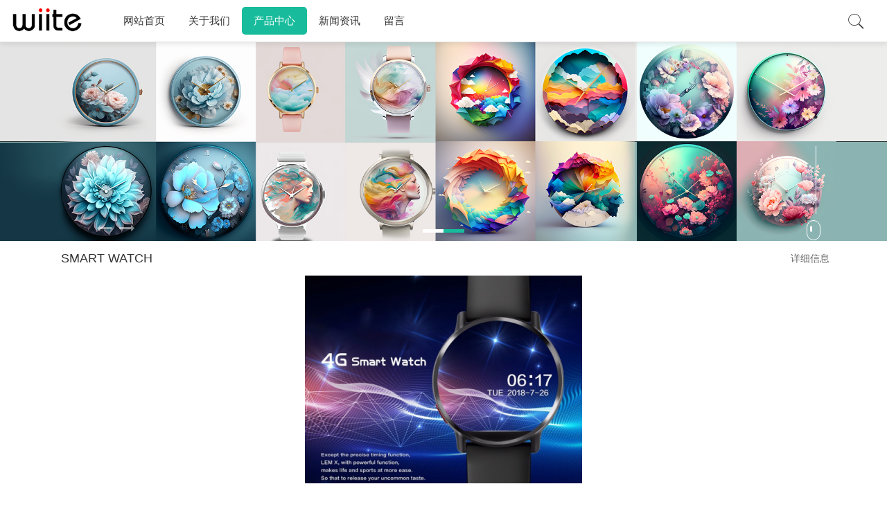

--- FILE ---
content_type: text/html;charset=UTF-8
request_url: http://www.wiiteer.com/product/showproduct.php?id=111
body_size: 51269
content:
<!DOCTYPE HTML>
<html class="oxh met-web" >
<head>
<meta charset="utf-8">
<meta name="renderer" content="webkit">
<meta http-equiv="X-UA-Compatible" content="IE=edge,chrome=1">
<meta name="viewport" content="width=device-width,initial-scale=1.0,maximum-scale=1.0,minimum-scale=1.0,user-scalable=0,minimal-ui">
<meta name="format-detection" content="telephone=no">
<title>SMART WATCH-Android智能手表方案提供商</title>
<meta name="description" content="唯特智能|wiite|专业的|Android|智能手表|方案|">
<meta name="keywords" content="深圳唯特智能技术有限公司">
<meta name="generator" content="MetInfo V7.9" data-variable="../|cn|cn|mui856|3|211|111" data-user_name="">
<link href="../favicon.ico?1712050152" rel="shortcut icon" type="image/x-icon">
<link rel="stylesheet" type="text/css" href="../public/web/css/basic.css?1712050154">
<link rel="stylesheet" type="text/css" href="../templates/mui856/cache/showproduct_cn.css?1731395955">
<style>
body{
    background-color:#ffffff !important;font-family: !important;}
h1,h2,h3,h4,h5,h6{font-family: !important;}
</style>
<script>(function(){var t=navigator.userAgent;(t.indexOf("rv:11")>=0||t.indexOf("MSIE 10")>=0)&&document.write("<script src=\"../public/plugins/html5shiv/html5shiv.min.js\"><\/script>")})();</script>
</head>
<!--[if lte IE 9]>
<div class="text-xs-center m-b-0 bg-blue-grey-100 alert">
    <button type="button" class="close" aria-label="Close" data-dismiss="alert">
        <span aria-hidden="true">×</span>
    </button>
    你正在使用一个过时的浏览器。请升级你的浏览器，以提高您的体验。</div>
<![endif]-->
<body >
          <body class="met-navfixed">
  <header class='met-head navbar-fixed-top' m-id='50' m-type='head_nav'">
    <div id="met_mob_nav_container" class="head_nav_met_28_2_50">
        <ul class="ul1">
            <li class="search clearfix">
                <span class="prev w080">
                <a id="word_home_" href='../' title='网站首页'>网站首页</a>
                </span>
                <div id="met_mob_nav_close">
                    <i class="icon wb-close"></i>
                </div>
            </li>
                                    <li class="met_hasmore min_nav" data-index="0">
                <a   href="javascript:;" title="关于我们" target='_self'>
                      <span style=''>关于我们</span>                    <i class="icon wb-chevron-down"></i>
                </a>
                                  <ul class="ul2">
                                                                  <li>
                            <a   href="../about/show.php?id=150" title="员工风采" target='_self'>
                                  <span style=''>员工风采</span>                            </a>
                                                      </li>
                                            <li>
                            <a   href="../about/show.php?id=149" title="公司简介" target='_self'>
                                  <span style=''>公司简介</span>                            </a>
                                                      </li>
                                    </ul>
                            </li>
                                    <li class="met_hasmore min_nav" data-index="1">
                <a   href="javascript:;" title="产品中心" target='_self'>
                      <span style=''>产品中心</span>                    <i class="icon wb-chevron-down"></i>
                </a>
                                  <ul class="ul2">
                                          <li>
                        <a href="../product/" target='_self' title="产品中心">全部</a>
                    </li>
                                                                <li>
                            <a   href="javascript:;" title="手表表盘专家" target='_self'>
                                  <span style=''>手表表盘专家</span>                            </a>
                                                          <ul class="ul-block ul3">
                                                                  <li>
                                    <a href="../product/product.php?class2=152" target='_self' title="手表表盘专家">全部</a>
                                </li>
                                                                                                <li>
                                    <a href="../product/product.php?class3=154" title="" target='_self'>
                                          <span style=''>电子表盘</span>                                    </a>
                                </li>
                                                                <li>
                                    <a href="../product/product.php?class3=153" title="" target='_self'>
                                          <span style=''>指针表盘</span>                                    </a>
                                </li>
                                                            </ul>
                                                    </li>
                                            <li>
                            <a   href="javascript:;" title="合作产品" target='_self'>
                                  <span style=''>合作产品</span>                            </a>
                                                          <ul class="ul-block ul3">
                                                                  <li>
                                    <a href="../product/product.php?class2=105" target='_self' title="合作产品">全部</a>
                                </li>
                                                                                                <li>
                                    <a href="../product/product.php?class3=211" title="" target='_self'>
                                          <span style=''>圆屏产品</span>                                    </a>
                                </li>
                                                                <li>
                                    <a href="../product/product.php?class3=209" title="" target='_self'>
                                          <span style=''>方屏产品</span>                                    </a>
                                </li>
                                                            </ul>
                                                    </li>
                                            <li>
                            <a   href="javascript:;" title="产品技术文档" target='_self'>
                                  <span style=''>产品技术文档</span>                            </a>
                                                          <ul class="ul-block ul3">
                                                                  <li>
                                    <a href="../product/product.php?class2=106" target='_self' title="产品技术文档">全部</a>
                                </li>
                                                                                                <li>
                                    <a href="../product/product.php?class3=164" title="" target='_self'>
                                          <span style=''>NXP NFC芯片</span>                                    </a>
                                </li>
                                                                <li>
                                    <a href="../product/product.php?class3=163" title="" target='_self'>
                                          <span style=''>Bosh Sensor HUB</span>                                    </a>
                                </li>
                                                                <li>
                                    <a href="../product/product.php?class3=160" title="" target='_self'>
                                          <span style=''>中电物联LoRa Modem 模块ELI-MD-111-B应用说明-V1.42-20170608</span>                                    </a>
                                </li>
                                                                <li>
                                    <a href="../product/product.php?class3=159" title="" target='_self'>
                                          <span style=''>明皜 DS3553 低功耗计步芯片</span>                                    </a>
                                </li>
                                                                <li>
                                    <a href="../product/product.php?class3=158" title="" target='_self'>
                                          <span style=''>松恩 心率传感器</span>                                    </a>
                                </li>
                                                                <li>
                                    <a href="../product/product.php?class3=157" title="" target='_self'>
                                          <span style=''>六轴陀螺仪 InvenSense</span>                                    </a>
                                </li>
                                                                <li>
                                    <a href="../product/product.php?class3=140" title="" target='_self'>
                                          <span style=''>SON7015+SON3130+SON2306原理图V1.0</span>                                    </a>
                                </li>
                                                                <li>
                                    <a href="../product/product.php?class3=139" title="" target='_self'>
                                          <span style=''>SON1421中文规格书1</span>                                    </a>
                                </li>
                                                                <li>
                                    <a href="../product/product.php?class3=133" title="" target='_self'>
                                          <span style=''>SON1213酒精传感器Va</span>                                    </a>
                                </li>
                                                                <li>
                                    <a href="../product/product.php?class3=134" title="" target='_self'>
                                          <span style=''>SON518人体感应传感器V1</span>                                    </a>
                                </li>
                                                            </ul>
                                                    </li>
                                            <li>
                            <a   href="javascript:;" title="唯特智能手表主板" target='_self'>
                                  <span style=''>唯特智能手表主板</span>                            </a>
                                                          <ul class="ul-block ul3">
                                                                  <li>
                                    <a href="../product/product.php?class2=107" target='_self' title="唯特智能手表主板">全部</a>
                                </li>
                                                                                                <li>
                                    <a href="../product/product.php?class3=216" title="" target='_self'>
                                          <span style=''>C18智能手表主板</span>                                    </a>
                                </li>
                                                                <li>
                                    <a href="../product/product.php?class3=215" title="" target='_self'>
                                          <span style=''>C17S智能手表主板</span>                                    </a>
                                </li>
                                                                <li>
                                    <a href="../product/product.php?class3=214" title="" target='_self'>
                                          <span style=''>C16T智能手表主板</span>                                    </a>
                                </li>
                                                                <li>
                                    <a href="../product/product.php?class3=213" title="" target='_self'>
                                          <span style=''>C16智能手表主板</span>                                    </a>
                                </li>
                                                                <li>
                                    <a href="../product/product.php?class3=212" title="" target='_self'>
                                          <span style=''>C15智能手表主板</span>                                    </a>
                                </li>
                                                                <li>
                                    <a href="../product/product.php?class3=205" title="" target='_self'>
                                          <span style=''>C7智能手表线路板</span>                                    </a>
                                </li>
                                                                <li>
                                    <a href="../product/product.php?class3=144" title="" target='_self'>
                                          <span style=''>C1S智能手表线路板</span>                                    </a>
                                </li>
                                                                <li>
                                    <a href="../product/product.php?class3=143" title="" target='_self'>
                                          <span style=''>C5智能手表线路板</span>                                    </a>
                                </li>
                                                            </ul>
                                                    </li>
                                    </ul>
                            </li>
                                    <li class="met_hasmore min_nav" data-index="2">
                <a   href="javascript:;" title="新闻资讯" target='_self'>
                      <span style=''>新闻资讯</span>                    <i class="icon wb-chevron-down"></i>
                </a>
                                  <ul class="ul2">
                                          <li>
                        <a href="../news/" target='_self' title="新闻资讯">全部</a>
                    </li>
                                                                <li>
                            <a   href="../news/news.php?class2=109" title="公司新闻" target='_self'>
                                  <span style=''>公司新闻</span>                            </a>
                                                      </li>
                                            <li>
                            <a   href="../news/news.php?class2=110" title="行业资讯" target='_self'>
                                  <span style=''>行业资讯</span>                            </a>
                                                      </li>
                                    </ul>
                            </li>
                                    <li class="met_nomore min_nav" data-index="3">
                <a   href="../message/" title="留言" target='_self'>
                      <span style=''>留言</span>                    <i class="icon wb-chevron-right"></i>
                </a>
                              </li>
                    </ul>
        <div style="text-align:center; padding-top:20px;" class="minidiv">
                          <!-- 简繁体多语言 -->
                                                                <!-- 简繁体多语言 -->
        </div>
    </div>
    </div>
    <div id="container" class="head_nav_met_28_2_50">
                      <h3 hidden>Android智能手表方案提供商</h3>
                <div id="met_masthead" class="clearfix">
            <div id="met_masthead_wrap">
                <div id="met_subinfo" class="lg-container clearfix hidden-sm hidden-xs">
                </div>
                <div id="met_global_nav" class="lg-container" style="min-height:40px; height:auto;">
                    <nav class="clearfix">
                        <div id="met_logo">
                            <a href="../" title="Android智能手表方案提供商">
                                <img src="../upload/201708/1502187862.png" alt="Android智能手表方案提供商" class="hidden-sm-down">
                                <img src="../upload/201708/1502187862.png" alt="Android智能手表方案提供商" class="hidden-md-up">
                            </a>
                        </div>
                        <div class="met_masthead_rightside">
                            <ul class="pull-left">
                                <li class="met_search dropdown">
                                    <a class="dropdown-toggle met-index-toggle" id="searchdropmenu">
                                        <i class="icon wb-search"></i>
                                    </a>
                                    <div id="met_search_box" aria-labelledby="searchdropmenu">
                                        <div class="triangle"></div>
                                                        <form method="get" class="page-search-form" role="search" action="../search/index.php?lang=cn" m-id="search_global" m-type="nocontent">
            <input type="hidden" name="lang" value="cn" />
            <input type="hidden" name="stype" value="0" />
            
            <div class="input-search input-search-dark">
                <button type="submit" class="input-search-btn"><i class="icon wb-search" aria-hidden="true"></i></button>
                <input
                type="text"
                class="form-control input-lg"
                name="searchword"
                value=""
                placeholder="请输入搜索关键词！"
                >
            </div>
        </form>                                    </div>
                                </li>
                                <li class="met_show_more visible-sm visible-xs" id="mob_menuitem">
                                    <a href="#">
                                        <i class="icon wb-menu"></i>
                                    </a>
                                </li>
                            </ul>
                            <div class="clearfix hidden-sm hidden-xs pull-left" style="margin-left:10px">
                                                                      <!-- 简繁体多语言 -->
                                                                                                                            
                                    <!-- 简繁体多语言 -->
                            </div>
                        </div>
                                                      
                                                
                        <ul class="nav_ul met_masthead_cata hidden-sm hidden-xs">
                            <li>
                                <a href='../' title='网站首页'
                                class="
                                  " id="word_home_"
                            >网站首页</a>
                            </li>
                                                        <li>
                                <a data-menutype="megamenu" target='_self' data-section="metmm_148" href="../about/" title="关于我们" class="">
                                      <span style=''>关于我们</span>                                </a>
                            </li>
                                                        <li>
                                <a data-menutype="megamenu" target='_self' data-section="metmm_101" href="../product/" title="产品中心" class="active">
                                      <span style=''>产品中心</span>                                </a>
                            </li>
                                                        <li>
                                <a data-menutype="megamenu" target='_self' data-section="metmm_100" href="../news/" title="新闻资讯" class="">
                                      <span style=''>新闻资讯</span>                                </a>
                            </li>
                                                        <li>
                                <a data-menutype="megamenu" target='_self' data-section="metmm_104" href="../message/" title="留言" class="">
                                      <span style=''>留言</span>                                </a>
                            </li>
                                                    </ul>
                    </nav>
                </div>
            </div>
            <div id="met_global_nav_content">
                <div class="lg-container" >
                                            
                        <!-- about一级 -->
                                                      <div class="met_menu_section" data-section="metmm_148">
                                <div class="row">
                                                                                                                                                    <div class="width_sty met_box_wrap   " style="width:50%">
                                            <h3>
                                                <a class="twobox_" href="../about/show.php?id=150" title="员工风采" target='_self'>
                                                    员工风采                                                </a>
                                            </h3>
                                            <a href="../about/show.php?id=150" title="员工风采" target='_self' class="clearfix db">
                                                <img alt="员工风采" title="员工风采" class="img-responsive left-block met_nav_img mb12" src="../upload/202302/1676948040.png">
                                                <p class="mb15"></p>
                                            </a>
                                            <a href="../about/show.php?id=150" title="员工风采" class="met_btn" target='_self'>查看更多 ></a>
                                        </div>
                                                                                                                                                    <div class="width_sty met_box_wrap   " style="width:50%">
                                            <h3>
                                                <a class="twobox_" href="../about/show.php?id=149" title="公司简介" target='_self'>
                                                    公司简介                                                </a>
                                            </h3>
                                            <a href="../about/show.php?id=149" title="公司简介" target='_self' class="clearfix db">
                                                <img alt="公司简介" title="公司简介" class="img-responsive left-block met_nav_img mb12" src="../upload/201709/1506665593.jpg">
                                                <p class="mb15">深圳唯特智能技术有限公司始于2016年8月，是一家专门从事智能穿戴产品的研发设计、整机集成的高新技术企业，公司积累了多年的行业经验，目前集研发、销售、生产为一体，产品覆盖人群广，适用于普通家庭以及需要保护群体的日常安全与保护，共有30多人的年轻团队充满活力和挑战，我们专注于每一个细节，精益求精，我们不断改进与完善，每一款产品都是精致的追求。我们追求研发与创新，与时俱进，实现真正的精“智”生活。</p>
                                            </a>
                                            <a href="../about/show.php?id=149" title="公司简介" class="met_btn" target='_self'>查看更多 ></a>
                                        </div>
                                                                    </div>
                            </div>
                            <!-- 产品模块下拉 -->
                                                                    
                        <!-- about一级 -->
                                                      <div class="met_menu_section" data-section="metmm_101">
                                <div class="row">
                                                                                                                                        <div class="width_sty   " style="width:25%">
                                        <div class="met_box_wrap text-center">
                                            <h3>
                                                <a class="twobox_" href="../product/product.php?class2=152" title="手表表盘专家" target='_self'>
                                                    手表表盘专家                                                </a>
                                            </h3>
                                                                                        <a href="../product/showproduct.php?id=78" title="POINTEL DIAL" target=_self>
                                                <div>
                                                    <img alt="POINTEL DIAL" class="img-responsive center-block met_nav_img" data-img="../upload/201710/1507723691.jpg" />
                                                </div>
                                                <h4>POINTEL DIAL</h4>
                                            </a>
                                                                                        <a href="../product/product.php?class2=152" title="手表表盘专家" class="met_btn" target='_self'>查看更多 ></a>
                                        </div>
                                    </div>
                                                                                                                                            <div class="width_sty   " style="width:25%">
                                        <div class="met_box_wrap text-center">
                                            <h3>
                                                <a class="twobox_" href="../product/product.php?class2=105" title="合作产品" target='_self'>
                                                    合作产品                                                </a>
                                            </h3>
                                                                                        <a href="../product/showproduct.php?id=119" title="SMART WATCH" target=_self>
                                                <div>
                                                    <img alt="SMART WATCH" class="img-responsive center-block met_nav_img" data-img="../upload/202303/1677812952.jpg" />
                                                </div>
                                                <h4>SMART WATCH</h4>
                                            </a>
                                                                                        <a href="../product/product.php?class2=105" title="合作产品" class="met_btn" target='_self'>查看更多 ></a>
                                        </div>
                                    </div>
                                                                                                                                            <div class="width_sty   " style="width:25%">
                                        <div class="met_box_wrap text-center">
                                            <h3>
                                                <a class="twobox_" href="../product/product.php?class2=106" title="产品技术文档" target='_self'>
                                                    产品技术文档                                                </a>
                                            </h3>
                                                                                        <a href="../product/showproduct.php?id=77" title="SMART WATCH" target=_self>
                                                <div>
                                                    <img alt="SMART WATCH" class="img-responsive center-block met_nav_img" data-img="../upload/201710/1507601741.jpg" />
                                                </div>
                                                <h4>SMART WATCH</h4>
                                            </a>
                                                                                        <a href="../product/product.php?class2=106" title="产品技术文档" class="met_btn" target='_self'>查看更多 ></a>
                                        </div>
                                    </div>
                                                                                                                                            <div class="width_sty   " style="width:25%">
                                        <div class="met_box_wrap text-center">
                                            <h3>
                                                <a class="twobox_" href="../product/product.php?class2=107" title="唯特智能手表主板" target='_self'>
                                                    唯特智能手表主板                                                </a>
                                            </h3>
                                                                                        <a href="../product/showproduct.php?id=130" title="C16智能手表主板" target=_self>
                                                <div>
                                                    <img alt="C16智能手表主板" class="img-responsive center-block met_nav_img" data-img="../upload/202303/1678183096.JPG" />
                                                </div>
                                                <h4>C16智能手表主板</h4>
                                            </a>
                                                                                        <a href="../product/product.php?class2=107" title="唯特智能手表主板" class="met_btn" target='_self'>查看更多 ></a>
                                        </div>
                                    </div>
                                                                    </div>
                            </div>
                            <!--  -->
                                                                    
                        <!-- about一级 -->
                                                      <div class="met_menu_section" data-section="metmm_100">
                                <div class="row">
                                                                                                                                        <div class="width_sty met_box_wrap   " style="width:50%">
                                        <h3>
                                            <a class="twobox_" href="../news/news.php?class2=109" title="公司新闻" target='_self'>公司新闻</a>
                                        </h3>
                                        <ul>
                                                                                        <li class="mt15">
                                                <a href="../news/news.php?class2=109" title="公司新闻" class="met_btn" target='_self'>查看更多 ></a>
                                            </li>
                                        </ul>
                                    </div>
                                                                                                                                        <div class="width_sty met_box_wrap   " style="width:50%">
                                        <h3>
                                            <a class="twobox_" href="../news/news.php?class2=110" title="行业资讯" target='_self'>行业资讯</a>
                                        </h3>
                                        <ul>
                                                                                        <li>
                                                <a href="../news/shownews.php?id=66" target="_blank" title="智能可穿戴设备新玩法，动物体验高科技生活" target=_self>智能可穿戴设备新玩法，动物体验高科技生活</a>
                                            </li>
                                                                                        <li>
                                                <a href="../news/shownews.php?id=65" target="_blank" title="智能穿戴在未来究竟有多智能？" target=_self>智能穿戴在未来究竟有多智能？</a>
                                            </li>
                                                                                        <li>
                                                <a href="../news/shownews.php?id=67" target="_blank" title="智能穿戴设备虽然迎来一波小高潮 但离“春天来了”还很遥远" target=_self>智能穿戴设备虽然迎来一波小高潮 但离“春天来了”还很遥远</a>
                                            </li>
                                                                                        <li class="mt15">
                                                <a href="../news/news.php?class2=110" title="行业资讯" class="met_btn" target='_self'>查看更多 ></a>
                                            </li>
                                        </ul>
                                    </div>
                                                                </div>
                            </div>
                                                                    
                        <!-- about一级 -->
                                                              </div>
            </div>
        </div>
    </div>
</header>

              <section class="banner_met_36_5_52 page-bg sub-img"  m-id='52' m-type="banner">
    <div class="Modern-Slider">
                <!-- Item -->
        <div class="item">
            <div class="img-fill slick-slide">
                <img class="cover-image" src="../upload/202303/1678780615.png" srcset='../upload/thumb_src/x_767/1678780615.png 767w,../upload/202303/1678780615.png' sizes="(max-width: 767px) 767px" alt="" data-height='0|0|0' >
                <div class="banner-text " data-position="p-4|p-4">
                                          <div class='container'>
                        <div class='banner-text-con'>
                            <div class="text-con">
                                <h3 class="animation-slide-bottom font-weight-500     "style="color:;font-size:px;"></h3>
                                                                  <p class="animation-slide-bottom   style='color:;font-size:px;"></p>
                                                              </div>
                                                      </div>
                    </div>
                </div>
            </div>
        </div>
        <!-- // Item -->
                <!-- Item -->
        <div class="item">
            <div class="img-fill slick-slide">
                <img class="cover-image" src="../upload/202302/1676949417.png" srcset='../upload/thumb_src/x_767/1676949417.png 767w,../upload/202302/1676949417.png' sizes="(max-width: 767px) 767px" alt="" data-height='0|0|0' >
                <div class="banner-text " data-position="p-4|p-4">
                                          <div class='container'>
                        <div class='banner-text-con'>
                            <div class="text-con">
                                <h3 class="animation-slide-bottom font-weight-500     "style="color:;font-size:px;"></h3>
                                                                  <p class="animation-slide-bottom   style='color:;font-size:px;"></p>
                                                              </div>
                                                      </div>
                    </div>
                </div>
            </div>
        </div>
        <!-- // Item -->
            </div>
    <div class="bottom-dots-list" role="tablist" style="display: block;">
                <div class="">
        </div>
                <div class="">
        </div>
            </div>
</section>



         
<!-- 标准模式 -->
  <div class="product_list_detail_met_28_1_40 met-showproduct pagetype2 animsition" id="content-1" m-id="40">
<div class="modal fade modal-primary" id="shop-fashion-option" aria-hidden="true" aria-labelledby="shop-fashion-option"
role="dialog" tabindex="-1">
    <div class="modal-dialog">
        <div class="modal-content">
            <div class="modal-header">
                <button type="button" class="close" data-dismiss="modal" aria-label="Close">
                <span aria-hidden="true">×</span>
                </button>
                <h4 class="modal-title"></h4>
            </div>
            <div class="modal-body">
                <div class="product-intro">
                        <h1 class='m-t-0 font-size-24'>SMART WATCH</h1>
                                                  
                    </div>
            </div>
        </div>
    </div>
</div>
<div>   
    <nav class="navbar navbar-default" role="navigation">
        <div class="container">

            <div class="navbar-header shishangnav">
                <button type="button" class="navbar-toggle collapsed" data-target="#navbar-showproduct-pagetype2"
                data-toggle="collapse">
                    <span class="sr-only">Toggle navigation</span>
                    <i class="icon wb-chevron-down" aria-hidden="true"></i>
                </button>
                <h1 class="navbar-brand">SMART WATCH</h1>
            </div>
            <div class="collapse navbar-collapse navbar-collapse-toolbar" id="navbar-showproduct-pagetype2">
                <ul class="nav navbar-toolbar navbar-right met-showproduct-navtabs">
                                                                                  <li class="nav-item">
                                <a class='nav-link' href="#content0" data-get="product-details">详细信息</a>
                            </li>
                                                                                                                                                                              </ul>

            </div>
        </div>
    </nav>
    </div>
    <div class="section">
                        <div class='met-showproduct-list text-center fngallery   slick-dotted' id='met-imgs-slick1' m-id="noset" m-type="displayimgs"><!--兼容商城V3-->
                                        <div class='slick-slide'>
                    <a href='../upload/201911/1572578942.png' data-size='x' data-med='../upload/201911/1572578942.png' data-med-size='x' class='lg-item-box' data-src='../upload/201911/1572578942.png' data-exthumbimage="../upload/thumb_src/400_300/1572578942.png" data-sub-html='SMART WATCH'>
                        <!--类名lg-item-box之前为initPhotoSwipeFromDOM插件所用参数；之后为lightGallery插件所用参数，lg-item-box：lightGallery插件对应的类名-->
                        <img
                          src                        ="../upload/thumb_src/400_300/1572578942.png" class='img-fluid' alt='SMART WATCH' />
                    </a>
                </div>
                        </div>
    </div>
                                  <div class="content content0" id="content0">
                <div class="container">
                    <div class="">
                        <div class="met-editor lazyload clearfix">
                            <p style="text-align: center;"><img title="1572578336551603.png" alt="1534560872855444.png" src="http://localhost/11/upload/201911/1572578336551603.png" /></p>                        </div>
                    </div>
                </div>
            </div>
                                                         <div class="content">
        <div class="container">
                <div class="tag">
                    <span></span>
                                            </div>
        </div>
    </div>
                  <div class="pagin">
                    <div class='met-page p-y-30 border-top1'>
            <div class="container p-t-30 ">
                <ul class="pagination block blocks-2 text-xs-center text-sm-left">
                    <li class='page-item m-b-0 '>
                        <a href='../product/showproduct.php?id=109' title="SMART WATCH" class='page-link text-truncate'>
                            上一篇                            <span aria-hidden="true" class='hidden-xs-down'>: SMART WATCH</span>
                        </a>
                    </li>
                    <li class='page-item m-b-0 '>
                        <a href='../product/showproduct.php?id=66' title="SMART WATCH" class='page-link pull-xs-right text-truncate'>
                            下一篇                            <span aria-hidden="true" class='hidden-xs-down'>: SMART WATCH</span>
                        </a>
                    </li>
                </ul>
            </div>
        </div>
        </div>
    </div>


        <div class="foot_nav_met_35_3_3 met-index-body" m-id='3' m-type="foot_nav">
  <div class="container   ">
    <!-- 第一部分 -->
    <div class="fist_box   col-lg-3  col-md-6 col-sm-12 col-xs-12 ">
      <div class="my_logo">
        <!-- 图片是否展示的开关 和是否加上超链接-->
                    <a href="../" rel="nofollow" target="_blank">
                                    <img src="../upload/202302/1676527135.png" />
                  </a>
                <div class="my_logo_box">
                        <a class="product-tocart" href="../product/" target="_self">
                                <i class="icon fa-icon fa-cart-plus m-r-5 iccc font-size-25"></i>
                            <span class="scspan">立即选购</span>
              <i class="icon fa-angle-right"></i>
            </a>
                  </div>
        <div class="ganggao_div">
            <span class="iPhone_center">联系方式</span>            <h3 href="tel:罗先生:15920018567<br>李先生:13428696125<br>李先生:18820255115<br><br>公司地址:深圳市福田区卓越梅林中心广场(南区)B座705 class=" iPhone_wenben">罗先生:15920018567<br>李先生:13428696125<br>李先生:18820255115<br><br>公司地址:深圳市福田区卓越梅林中心广场(南区)B座705</h3>        </div>

      </div>
    </div>
    <!-- 图片部分 -->
          <div class="third_box col-lg-2  col-md-6 col-sm-6 col-xs-12 ">
      <div class="third_imges">
        <div class="cover-image">
                                  <img src="../upload/202303/1678081608.png">
                  </div>
      </div>
    </div>
        <!-- 调用的栏目 -->
    <div class="text-link_box col-lg-7  col-md-12 col-sm-12 col-xs-12">
                          <div class="col-lg-3  col-md-3 col-sm-4 col-xs-6  list">
            <h4>
                                <a href="../about/" title="关于我们" target='_self'>
                    <span style=''>关于我们</span>                                                            <i class="fa fa-angle-down"></i>
                                  </a>
                          </h4>
                            <ul class='ulstyle m-b-0 ' id="list-148">
                                  <li>
                    <a class="son_a" href="../about/show.php?id=150" title="员工风采" target='_self'>
                        <span style=''>员工风采</span>                                            </a>
                  </li>
                                  <li>
                    <a class="son_a" href="../about/show.php?id=149" title="公司简介" target='_self'>
                        <span style=''>公司简介</span>                                            </a>
                  </li>
                              </ul>
                      </div>
                                  <div class="col-lg-3  col-md-3 col-sm-4 col-xs-6  list">
            <h4>
                                <a href="../product/" title="产品中心" target='_self'>
                    <span style=''>产品中心</span>                                                            <i class="fa fa-angle-down"></i>
                                  </a>
                          </h4>
                            <ul class='ulstyle m-b-0 ' id="list-101">
                                  <li>
                    <a class="son_a" href="../product/product.php?class2=152" title="手表表盘专家" target='_self'>
                        <span style=''>手表表盘专家</span>                                            </a>
                  </li>
                                  <li>
                    <a class="son_a" href="../product/product.php?class2=105" title="合作产品" target='_self'>
                        <span style=''>合作产品</span>                                            </a>
                  </li>
                                  <li>
                    <a class="son_a" href="../product/product.php?class2=106" title="产品技术文档" target='_self'>
                        <span style=''>产品技术文档</span>                                            </a>
                  </li>
                                  <li>
                    <a class="son_a" href="../product/product.php?class2=107" title="唯特智能手表主板" target='_self'>
                        <span style=''>唯特智能手表主板</span>                                            </a>
                  </li>
                              </ul>
                      </div>
                                  <div class="col-lg-3  col-md-3 col-sm-4 col-xs-6  list">
            <h4>
                                <a href="../news/" title="新闻资讯" target='_self'>
                    <span style=''>新闻资讯</span>                                                            <i class="fa fa-angle-down"></i>
                                  </a>
                          </h4>
                            <ul class='ulstyle m-b-0 ' id="list-100">
                                  <li>
                    <a class="son_a" href="../news/news.php?class2=109" title="公司新闻" target='_self'>
                        <span style=''>公司新闻</span>                                            </a>
                  </li>
                                  <li>
                    <a class="son_a" href="../news/news.php?class2=110" title="行业资讯" target='_self'>
                        <span style=''>行业资讯</span>                                            </a>
                  </li>
                              </ul>
                      </div>
                                  <div class="col-lg-3  col-md-3 col-sm-4 col-xs-6  list">
            <h4>
                                <a href="../message/" title="留言" target='_self'>
                    <span style=''>留言</span>                                                        </a>
                          </h4>
                        </div>
                  </div>
    <div class="dibu_box col-lg-12  col-md-12 col-sm-12 col-xs-12"></div>
  </div>
  <div class="diandi"></div>
</div>

        <footer class='foot_info_met_21_4_4 met-foot border-top1    hasbottom' m-id='4' m-type='foot'>
    <div class="wrapper style1 align-center">
        <div class="inner">
            <ul class="icons">
                                                                                          
            </ul>
        </div>
    </div>
    <div class="container text-xs-center">

                  <p>深圳唯特智能技术有限公司</p>
                                                  <p><p>互联网 版权所有 2008-2020 <span style="color: rgb(255, 255, 255);">800-1</span></p><p><a href="https://beian.miit.gov.cn" target="_blank" title="工信部" textvalue="粤ICP备2023008820号-1">粤ICP备2023008820号-1</a></p></p>
                <div class="powered_by_metinfo">
            Powered by <b><a rel=nofollow href=http://www.metinfo.cn target=_blank>MetInfo 7.9</a></b> &copy;2008-2026 &nbsp;<a rel=nofollow href=http://www.metinfo.cn target=_blank>MetInfo Inc.</a>        </div>
                        <ul class="met-langlist p-0">
                             </ul>
    </div>
</footer>
      <div class="foot_info_met_21_4_4_bottom text-xs-center   "   m-type="nocontent" data-bg="|#18bc9c|1" data-ifbotc=""  m-id='4' m-type='nocontent'>
        <div class="main">
                            <div class="">
            <a href="tel:0731000000" class="item" target="_blank">
                <i class="fa fa-phone"></i>
                <span>电话咨询</span>
            </a>
        </div>
                          <div class="">
            <a href="mailto:email@email.mt" class="item" target="_blank">
                <i class="fa fa-envelope"></i>
                <span>邮件咨询</span>
            </a>
        </div>
                          <div class="">
            <a href="https://uri.amap.com/marker?position=112.941052,28.128617&name=长沙洋湖总经济区" class="item" target="_blank">
                <i class="fa fa-map-marker"></i>
                <span>在线地图</span>
            </a>
        </div>
                          <div class="">
            <a href="http://wpa.qq.com/msgrd?v=3&uin=00000000&site=qq&menu=yes" class="item" target="_blank">
                <i class="fa fa-qq"></i>
                <span>QQ客服</span>
            </a>
        </div>
                        </div>
    </div>

        <a href="#" class="cd-is-visible cd-fade-out back_top_met_36_1_6 cd-top" hidden m-id='6' m-type='nocontent'>
	<i class="fa fa-angle-up" aria-hidden="true"></i>
</a>

<input type="hidden" name="met_lazyloadbg" value="">
<textarea name="met_product_video" data-playinfo="0|0|0|0" hidden></textarea>
<script src="../cache/lang_json_cn.js?1750232423"></script>
<script src="../public/web/js/basic.js?1712050154" data-js_url="../templates/mui856/cache/showproduct_cn.js?1731395955" id="met-page-js"></script>
</body>
</html>

--- FILE ---
content_type: text/css
request_url: http://www.wiiteer.com/templates/mui856/cache/showproduct_cn.css?1731395955
body_size: 164181
content:
@charset "utf-8";.slick-slider{position:relative;display:block;box-sizing:border-box;-webkit-user-select:none;-moz-user-select:none;-ms-user-select:none;user-select:none;-webkit-touch-callout:none;-khtml-user-select:none;-ms-touch-action:pan-y;touch-action:pan-y;-webkit-tap-highlight-color:transparent}.slick-list{position:relative;display:block;overflow:hidden;margin:0;padding:0}.slick-list:focus{outline:none}.slick-list.dragging{cursor:pointer;cursor:hand}.slick-slider .slick-track,.slick-slider .slick-list{-webkit-transform:translate3d(0,0,0);-moz-transform:translate3d(0,0,0);-ms-transform:translate3d(0,0,0);-o-transform:translate3d(0,0,0);transform:translate3d(0,0,0)}.slick-track{position:relative;top:0;left:0;display:block}.slick-track:before,.slick-track:after{display:table;content:''}.slick-track:after{clear:both}.slick-loading .slick-track{visibility:hidden}.slick-slide{float:left;height:100%;min-height:1px}.slick-slide:not(:first-child){display:none}[dir='rtl'] .slick-slide{float:right}.slick-slide img{display:block}.slick-slide.slick-loading img{display:none}.slick-slide.dragging img{pointer-events:none}.slick-initialized .slick-slide{display:block}.slick-loading .slick-slide{visibility:hidden}.slick-vertical .slick-slide{display:block;height:auto}.slick-arrow.slick-hidden{display:none}.slick-loading .slick-list{background:#fff url('../../../public/plugins/slick/./ajax-loader.gif') center center no-repeat}@font-face{font-family:'slick';font-weight:normal;font-style:normal;src:url('../../../public/plugins/slick/./fonts/slick.eot');src:url('../../../public/plugins/slick/./fonts/slick.eot?#iefix') format('embedded-opentype'),url('../../../public/plugins/slick/./fonts/slick.woff') format('woff'),url('../../../public/plugins/slick/./fonts/slick.ttf') format('truetype'),url('../../../public/plugins/slick/./fonts/slick.svg#slick') format('svg')}.slick-prev,.slick-next{font-size:0;line-height:0;position:absolute;top:50%;display:block;width:20px;height:20px;padding:0;-webkit-transform:translate(0,-50%);-ms-transform:translate(0,-50%);transform:translate(0,-50%);cursor:pointer;color:transparent;border:none;outline:none;background:transparent}.slick-prev:hover,.slick-prev:focus,.slick-next:hover,.slick-next:focus{color:transparent;outline:none;background:transparent}.slick-prev:hover:before,.slick-prev:focus:before,.slick-next:hover:before,.slick-next:focus:before{opacity:1}.slick-prev.slick-disabled:before,.slick-next.slick-disabled:before{opacity:.25}.slick-prev:before,.slick-next:before{font-family:'slick';font-size:20px;line-height:1;opacity:.75;color:white;-webkit-font-smoothing:antialiased;-moz-osx-font-smoothing:grayscale}.slick-prev{left:-25px}[dir='rtl'] .slick-prev{right:-25px;left:auto}.slick-prev:before{content:'←'}[dir='rtl'] .slick-prev:before{content:'→'}.slick-next{right:-25px}[dir='rtl'] .slick-next{right:auto;left:-25px}.slick-next:before{content:'→'}[dir='rtl'] .slick-next:before{content:'←'}.slick-dots{position:absolute;bottom:-25px;display:block;width:100%;padding:0;margin:0;list-style:none;text-align:center}.slick-dots li{position:relative;display:inline-block;width:20px;height:20px;margin:0 5px;padding:0;cursor:pointer}.slick-dots li button{font-size:0;line-height:0;display:block;width:20px;height:20px;padding:5px;cursor:pointer;color:transparent;border:0;outline:none;background:transparent}.slick-dots li button:hover,.slick-dots li button:focus{outline:none}.slick-dots li button:hover:before,.slick-dots li button:focus:before{opacity:1}.slick-dots li button:before{font-family:'slick';font-size:6px;line-height:20px;position:absolute;top:0;left:0;width:20px;height:20px;content:'•';text-align:center;opacity:.25;color:black;-webkit-font-smoothing:antialiased;-moz-osx-font-smoothing:grayscale}.slick-dots li.slick-active button:before{opacity:.75;color:black}.webui-popover-content{display:none}.webui-popover-rtl{direction:rtl;text-align:right}.webui-popover{position:absolute;top:0;left:0;z-index:9999;display:none;min-width:50px;min-height:32px;padding:1px;text-align:left;white-space:normal;background-color:#fff;background-clip:padding-box;border:1px solid #ccc;border:1px solid #eee;border-radius:6px;-webkit-box-shadow:0px 0px 20px rgba(0,0,0,0.15);box-shadow:0px 0px 20px rgba(0,0,0,0.15)}.webui-popover.top,.webui-popover.top-left,.webui-popover.top-right{margin-top:-10px}.webui-popover.right,.webui-popover.right-top,.webui-popover.right-bottom{margin-left:10px}.webui-popover.bottom,.webui-popover.bottom-left,.webui-popover.bottom-right{margin-top:10px}.webui-popover.left,.webui-popover.left-top,.webui-popover.left-bottom{margin-left:-10px}.webui-popover.pop{-webkit-transform:scale(0.8);-o-transform:scale(0.8);transform:scale(0.8);-webkit-transition:transform .15s cubic-bezier(0.3,0,0,1.5);-o-transition:transform .15s cubic-bezier(0.3,0,0,1.5);transition:transform .15s cubic-bezier(0.3,0,0,1.5);opacity:0;filter:alpha(opacity=0)}.webui-popover.pop-out{-webkit-transition-property:"opacity,transform";-o-transition-property:"opacity,transform";transition-property:"opacity,transform";-webkit-transition:.15s linear;-o-transition:.15s linear;transition:.15s linear;opacity:0;filter:alpha(opacity=0)}.webui-popover.fade,.webui-popover.fade-out{-webkit-transition:opacity .15s linear;-o-transition:opacity .15s linear;transition:opacity .15s linear;opacity:0;filter:alpha(opacity=0)}.webui-popover.out{opacity:0;filter:alpha(opacity=0)}.webui-popover.in{-webkit-transform:none;-o-transform:none;transform:none;opacity:1;filter:alpha(opacity=100)}.webui-popover .webui-popover-content{padding:9px 14px;overflow:auto;display:block}.webui-popover .webui-popover-content>div:first-child{width:99%}.webui-popover-inner .close{font-family:arial;margin:8px 10px 0 0;float:right;font-size:16px;font-weight:700;line-height:16px;color:#000;text-shadow:0 1px 0 #fff;opacity:.2;filter:alpha(opacity=20);text-decoration:none}.webui-popover-inner .close:hover,.webui-popover-inner .close:focus{opacity:.5;filter:alpha(opacity=50)}.webui-popover-inner .close:after{content:"\00D7";width:.8em;height:.8em;padding:4px;position:relative}.webui-popover-title{padding:8px 14px;margin:0;font-size:14px;font-weight:700;line-height:18px;background-color:#fff;border-bottom:1px solid #f2f2f2;border-radius:5px 5px 0 0}.webui-popover-content{padding:9px 14px;overflow:auto;display:none}.webui-popover-inverse{background-color:#333;color:#eee}.webui-popover-inverse .webui-popover-title{background:#333;border-bottom:1px solid #3b3b3b;color:#eee}.webui-no-padding .webui-popover-content{padding:0}.webui-no-padding .list-group-item{border-right:none;border-left:none}.webui-no-padding .list-group-item:first-child{border-top:0}.webui-no-padding .list-group-item:last-child{border-bottom:0}.webui-popover>.webui-arrow,.webui-popover>.webui-arrow:after{position:absolute;display:block;width:0;height:0;border-color:transparent;border-style:solid}.webui-popover>.webui-arrow{border-width:11px}.webui-popover>.webui-arrow:after{border-width:10px;content:""}.webui-popover.top>.webui-arrow,.webui-popover.top-right>.webui-arrow,.webui-popover.top-left>.webui-arrow{bottom:-11px;left:50%;margin-left:-11px;border-top-color:#999;border-top-color:#eee;border-bottom-width:0}.webui-popover.top>.webui-arrow:after,.webui-popover.top-right>.webui-arrow:after,.webui-popover.top-left>.webui-arrow:after{content:" ";bottom:1px;margin-left:-10px;border-top-color:#fff;border-bottom-width:0}.webui-popover.right>.webui-arrow,.webui-popover.right-top>.webui-arrow,.webui-popover.right-bottom>.webui-arrow{top:50%;left:-11px;margin-top:-11px;border-left-width:0;border-right-color:#999;border-right-color:#eee}.webui-popover.right>.webui-arrow:after,.webui-popover.right-top>.webui-arrow:after,.webui-popover.right-bottom>.webui-arrow:after{content:" ";left:1px;bottom:-10px;border-left-width:0;border-right-color:#fff}.webui-popover.bottom>.webui-arrow,.webui-popover.bottom-right>.webui-arrow,.webui-popover.bottom-left>.webui-arrow{top:-11px;left:50%;margin-left:-11px;border-bottom-color:#999;border-bottom-color:#eee;border-top-width:0}.webui-popover.bottom>.webui-arrow:after,.webui-popover.bottom-right>.webui-arrow:after,.webui-popover.bottom-left>.webui-arrow:after{content:" ";top:1px;margin-left:-10px;border-bottom-color:#fff;border-top-width:0}.webui-popover.left>.webui-arrow,.webui-popover.left-top>.webui-arrow,.webui-popover.left-bottom>.webui-arrow{top:50%;right:-11px;margin-top:-11px;border-right-width:0;border-left-color:#999;border-left-color:#eee}.webui-popover.left>.webui-arrow:after,.webui-popover.left-top>.webui-arrow:after,.webui-popover.left-bottom>.webui-arrow:after{content:" ";right:1px;border-right-width:0;border-left-color:#fff;bottom:-10px}.webui-popover-inverse.top>.webui-arrow,.webui-popover-inverse.top-left>.webui-arrow,.webui-popover-inverse.top-right>.webui-arrow,.webui-popover-inverse.top>.webui-arrow:after,.webui-popover-inverse.top-left>.webui-arrow:after,.webui-popover-inverse.top-right>.webui-arrow:after{border-top-color:#333}.webui-popover-inverse.right>.webui-arrow,.webui-popover-inverse.right-top>.webui-arrow,.webui-popover-inverse.right-bottom>.webui-arrow,.webui-popover-inverse.right>.webui-arrow:after,.webui-popover-inverse.right-top>.webui-arrow:after,.webui-popover-inverse.right-bottom>.webui-arrow:after{border-right-color:#333}.webui-popover-inverse.bottom>.webui-arrow,.webui-popover-inverse.bottom-left>.webui-arrow,.webui-popover-inverse.bottom-right>.webui-arrow,.webui-popover-inverse.bottom>.webui-arrow:after,.webui-popover-inverse.bottom-left>.webui-arrow:after,.webui-popover-inverse.bottom-right>.webui-arrow:after{border-bottom-color:#333}.webui-popover-inverse.left>.webui-arrow,.webui-popover-inverse.left-top>.webui-arrow,.webui-popover-inverse.left-bottom>.webui-arrow,.webui-popover-inverse.left>.webui-arrow:after,.webui-popover-inverse.left-top>.webui-arrow:after,.webui-popover-inverse.left-bottom>.webui-arrow:after{border-left-color:#333}.webui-popover i.icon-refresh:before{content:""}.webui-popover i.icon-refresh{display:block;width:30px;height:30px;font-size:20px;top:50%;left:50%;position:absolute;margin-top:-15px;margin-left:-15px;margin-right:-15px;background:url('../../../public/plugins/webui-popover/../../images/loading.gif') center/contain no-repeat}@-webkit-keyframes rotate{100%{-webkit-transform:rotate(360deg)}}@keyframes rotate{100%{transform:rotate(360deg)}}.webui-popover-backdrop{background-color:rgba(0,0,0,.65);width:100%;height:100%;position:fixed;top:0;left:0;z-index:9998}.webui-popover .dropdown-menu{display:block;position:relative;top:0;border:none;box-shadow:none;float:none}.lg-sub-html,.lg-toolbar{background-color:rgba(0,0,0,.45)}#lg-counter,.lg-outer .lg-video-cont{vertical-align:middle;display:inline-block}@font-face{font-family:lg;src:url('../../../public/plugins/lightGallery/css/../fonts/lg.eot?n1z373');src:url('../../../public/plugins/lightGallery/css/../fonts/lg.eot?#iefixn1z373') format("embedded-opentype"),url('../../../public/plugins/lightGallery/css/../fonts/lg.woff?n1z373') format("woff"),url('../../../public/plugins/lightGallery/css/../fonts/lg.ttf?n1z373') format("truetype"),url('../../../public/plugins/lightGallery/css/../fonts/lg.svg?n1z373#lg') format("svg");font-weight:400;font-style:normal}.lg-icon{font-family:lg;speak:none;font-style:normal;font-weight:400;font-variant:normal;text-transform:none;line-height:1;-webkit-font-smoothing:antialiased;-moz-osx-font-smoothing:grayscale}.lg-actions .lg-next,.lg-actions .lg-prev{background-color:rgba(0,0,0,.45);border-radius:2px;color:#999;cursor:pointer;display:block;font-size:22px;margin-top:-10px;padding:8px 10px 9px;position:absolute;top:50%;z-index:1080}.lg-actions .lg-next.disabled,.lg-actions .lg-prev.disabled{pointer-events:none;opacity:.5}.lg-actions .lg-next:hover,.lg-actions .lg-prev:hover{color:#FFF}.lg-actions .lg-next{right:20px}.lg-actions .lg-next:before{content:"\e095"}.lg-actions .lg-prev{left:20px}.lg-actions .lg-prev:after{content:"\e094"}@-webkit-keyframes lg-right-end{0%,100%{left:0}50%{left:-30px}}@-moz-keyframes lg-right-end{0%,100%{left:0}50%{left:-30px}}@-ms-keyframes lg-right-end{0%,100%{left:0}50%{left:-30px}}@keyframes lg-right-end{0%,100%{left:0}50%{left:-30px}}@-webkit-keyframes lg-left-end{0%,100%{left:0}50%{left:30px}}@-moz-keyframes lg-left-end{0%,100%{left:0}50%{left:30px}}@-ms-keyframes lg-left-end{0%,100%{left:0}50%{left:30px}}@keyframes lg-left-end{0%,100%{left:0}50%{left:30px}}.lg-outer.lg-right-end .lg-object{-webkit-animation:lg-right-end .3s;-o-animation:lg-right-end .3s;animation:lg-right-end .3s;position:relative}.lg-outer.lg-left-end .lg-object{-webkit-animation:lg-left-end .3s;-o-animation:lg-left-end .3s;animation:lg-left-end .3s;position:relative}.lg-toolbar{z-index:1082;left:0;position:absolute;top:0;width:100%}.lg-toolbar .lg-icon{color:#999;cursor:pointer;float:right;font-size:24px;height:47px;line-height:27px;padding:10px 0;text-align:center;width:50px;text-decoration:none!important;outline:0;-webkit-transition:color .2s linear;-o-transition:color .2s linear;transition:color .2s linear}.lg-toolbar .lg-icon:hover{color:#FFF}.lg-toolbar .lg-close:after{content:"\e070"}.lg-toolbar .lg-download:after{content:"\e0f2"}.lg-sub-html{bottom:0;color:#EEE;font-size:16px;left:0;padding:10px 40px;position:fixed;right:0;text-align:center;z-index:1080}.lg-sub-html h4{margin:0;font-size:13px;font-weight:700}.lg-sub-html p{font-size:12px;margin:5px 0 0}#lg-counter{color:#999;font-size:16px;padding-left:20px;padding-top:12px}.lg-next,.lg-prev,.lg-toolbar{opacity:1;-webkit-transition:-webkit-transform .35s cubic-bezier(0,0,.25,1) 0s,opacity .35s cubic-bezier(0,0,.25,1) 0s,color .2s linear;-moz-transition:-moz-transform .35s cubic-bezier(0,0,.25,1) 0s,opacity .35s cubic-bezier(0,0,.25,1) 0s,color .2s linear;-o-transition:-o-transform .35s cubic-bezier(0,0,.25,1) 0s,opacity .35s cubic-bezier(0,0,.25,1) 0s,color .2s linear;transition:transform .35s cubic-bezier(0,0,.25,1) 0s,opacity .35s cubic-bezier(0,0,.25,1) 0s,color .2s linear}.lg-hide-items .lg-prev{opacity:0;-webkit-transform:translate3d(-10px,0,0);transform:translate3d(-10px,0,0)}.lg-hide-items .lg-next{opacity:0;-webkit-transform:translate3d(10px,0,0);transform:translate3d(10px,0,0)}.lg-hide-items .lg-toolbar{opacity:0;-webkit-transform:translate3d(0,-10px,0);transform:translate3d(0,-10px,0)}body:not(.lg-from-hash) .lg-outer.lg-start-zoom .lg-object{-webkit-transform:scale3d(.5,.5,.5);transform:scale3d(.5,.5,.5);opacity:0;-webkit-transition:-webkit-transform 250ms cubic-bezier(0,0,.25,1) 0s,opacity 250ms cubic-bezier(0,0,.25,1)!important;-moz-transition:-moz-transform 250ms cubic-bezier(0,0,.25,1) 0s,opacity 250ms cubic-bezier(0,0,.25,1)!important;-o-transition:-o-transform 250ms cubic-bezier(0,0,.25,1) 0s,opacity 250ms cubic-bezier(0,0,.25,1)!important;transition:transform 250ms cubic-bezier(0,0,.25,1) 0s,opacity 250ms cubic-bezier(0,0,.25,1)!important;-webkit-transform-origin:50% 50%;-moz-transform-origin:50% 50%;-ms-transform-origin:50% 50%;transform-origin:50% 50%}body:not(.lg-from-hash) .lg-outer.lg-start-zoom .lg-item.lg-complete .lg-object{-webkit-transform:scale3d(1,1,1);transform:scale3d(1,1,1);opacity:1}.lg-outer .lg-thumb-outer{background-color:#0D0A0A;bottom:0;position:absolute;width:100%;z-index:1080;max-height:350px;-webkit-transform:translate3d(0,100%,0);transform:translate3d(0,100%,0);-webkit-transition:-webkit-transform .25s cubic-bezier(0,0,.25,1) 0s;-moz-transition:-moz-transform .25s cubic-bezier(0,0,.25,1) 0s;-o-transition:-o-transform .25s cubic-bezier(0,0,.25,1) 0s;transition:transform .25s cubic-bezier(0,0,.25,1) 0s}.lg-outer .lg-thumb-outer.lg-grab .lg-thumb-item{cursor:-webkit-grab;cursor:-moz-grab;cursor:-o-grab;cursor:-ms-grab;cursor:grab}.lg-outer .lg-thumb-outer.lg-grabbing .lg-thumb-item{cursor:move;cursor:-webkit-grabbing;cursor:-moz-grabbing;cursor:-o-grabbing;cursor:-ms-grabbing;cursor:grabbing}.lg-outer .lg-thumb-outer.lg-dragging .lg-thumb{-webkit-transition-duration:0s!important;transition-duration:0s!important}.lg-outer.lg-thumb-open .lg-thumb-outer{-webkit-transform:translate3d(0,0,0);transform:translate3d(0,0,0)}.lg-outer .lg-thumb{padding:10px 0;height:100%;margin-bottom:-5px}.lg-outer .lg-thumb-item{cursor:pointer;float:left;overflow:hidden;height:100%;border:2px solid #FFF;border-radius:4px;margin-bottom:5px}@media (min-width:1025px){.lg-outer .lg-thumb-item{-webkit-transition:border-color .25s ease;-o-transition:border-color .25s ease;transition:border-color .25s ease}}.lg-outer .lg-thumb-item.active,.lg-outer .lg-thumb-item:hover{border-color:#a90707}.lg-outer .lg-thumb-item img{width:100%;height:100%;object-fit:cover}.lg-outer.lg-has-thumb .lg-item{padding-bottom:120px}.lg-outer.lg-can-toggle .lg-item{padding-bottom:0}.lg-outer.lg-pull-caption-up .lg-sub-html{-webkit-transition:bottom .25s ease;-o-transition:bottom .25s ease;transition:bottom .25s ease}.lg-outer.lg-pull-caption-up.lg-thumb-open .lg-sub-html{bottom:100px}.lg-outer .lg-toogle-thumb{background-color:#0D0A0A;border-radius:2px 2px 0 0;color:#999;cursor:pointer;font-size:24px;height:39px;line-height:27px;padding:5px 0;position:absolute;right:20px;text-align:center;top:-39px;width:50px}.lg-outer .lg-toogle-thumb:hover,.lg-outer.lg-dropdown-active #lg-share{color:#FFF}.lg-outer .lg-toogle-thumb:after{content:"\e1ff"}.lg-outer .lg-video-cont{max-width:1140px;max-height:100%;width:100%;padding:0 5px}.lg-outer .lg-video{width:100%;height:0;padding-bottom:56.25%;overflow:hidden;position:relative}.lg-outer .lg-video .lg-object{display:inline-block;position:absolute;top:0;left:0;width:100%!important;height:100%!important}.lg-outer .lg-video .lg-video-play{width:84px;height:59px;position:absolute;left:50%;top:50%;margin-left:-42px;margin-top:-30px;z-index:1080;cursor:pointer}.lg-outer .lg-has-vimeo .lg-video-play{background:url('../../../public/plugins/lightGallery/css/../img/vimeo-play.png') no-repeat}.lg-outer .lg-has-vimeo:hover .lg-video-play{background:url('../../../public/plugins/lightGallery/css/../img/vimeo-play.png') 0 -58px no-repeat}.lg-outer .lg-has-html5 .lg-video-play{background:url('../../../public/plugins/lightGallery/css/../img/video-play.png') no-repeat;height:64px;margin-left:-32px;margin-top:-32px;width:64px;opacity:.8}.lg-outer .lg-has-html5:hover .lg-video-play{opacity:1}.lg-outer .lg-has-youtube .lg-video-play{background:url('../../../public/plugins/lightGallery/css/../img/youtube-play.png') no-repeat}.lg-outer .lg-has-youtube:hover .lg-video-play{background:url('../../../public/plugins/lightGallery/css/../img/youtube-play.png') 0 -60px no-repeat}.lg-outer .lg-video-object{width:100%!important;height:100%!important;position:absolute;top:0;left:0}.lg-outer .lg-has-video .lg-video-object{visibility:hidden}.lg-outer .lg-has-video.lg-video-playing .lg-object,.lg-outer .lg-has-video.lg-video-playing .lg-video-play{display:none}.lg-outer .lg-has-video.lg-video-playing .lg-video-object{visibility:visible}.lg-progress-bar{background-color:#333;height:5px;left:0;position:absolute;top:0;width:100%;z-index:1083;opacity:0;-webkit-transition:opacity 80ms ease 0s;-moz-transition:opacity 80ms ease 0s;-o-transition:opacity 80ms ease 0s;transition:opacity 80ms ease 0s}.lg-progress-bar .lg-progress{background-color:#a90707;height:5px;width:0}.lg-progress-bar.lg-start .lg-progress{width:100%}.lg-show-autoplay .lg-progress-bar{opacity:1}.lg-autoplay-button:after{content:"\e01d"}.lg-show-autoplay .lg-autoplay-button:after{content:"\e01a"}.lg-outer.lg-css3.lg-zoom-dragging .lg-item.lg-complete.lg-zoomable .lg-image,.lg-outer.lg-css3.lg-zoom-dragging .lg-item.lg-complete.lg-zoomable .lg-img-wrap{-webkit-transition-duration:0s;transition-duration:0s}.lg-outer.lg-use-transition-for-zoom .lg-item.lg-complete.lg-zoomable .lg-img-wrap{-webkit-transition:-webkit-transform .3s cubic-bezier(0,0,.25,1) 0s;-moz-transition:-moz-transform .3s cubic-bezier(0,0,.25,1) 0s;-o-transition:-o-transform .3s cubic-bezier(0,0,.25,1) 0s;transition:transform .3s cubic-bezier(0,0,.25,1) 0s}.lg-outer.lg-use-left-for-zoom .lg-item.lg-complete.lg-zoomable .lg-img-wrap{-webkit-transition:left .3s cubic-bezier(0,0,.25,1) 0s,top .3s cubic-bezier(0,0,.25,1) 0s;-moz-transition:left .3s cubic-bezier(0,0,.25,1) 0s,top .3s cubic-bezier(0,0,.25,1) 0s;-o-transition:left .3s cubic-bezier(0,0,.25,1) 0s,top .3s cubic-bezier(0,0,.25,1) 0s;transition:left .3s cubic-bezier(0,0,.25,1) 0s,top .3s cubic-bezier(0,0,.25,1) 0s}.lg-outer .lg-item.lg-complete.lg-zoomable .lg-img-wrap{-webkit-transform:translate3d(0,0,0);transform:translate3d(0,0,0);-webkit-backface-visibility:hidden;-moz-backface-visibility:hidden;backface-visibility:hidden}.lg-outer .lg-item.lg-complete.lg-zoomable .lg-image{-webkit-transform:scale3d(1,1,1);transform:scale3d(1,1,1);-webkit-transition:-webkit-transform .3s cubic-bezier(0,0,.25,1) 0s,opacity .15s!important;-moz-transition:-moz-transform .3s cubic-bezier(0,0,.25,1) 0s,opacity .15s!important;-o-transition:-o-transform .3s cubic-bezier(0,0,.25,1) 0s,opacity .15s!important;transition:transform .3s cubic-bezier(0,0,.25,1) 0s,opacity .15s!important;-webkit-transform-origin:0 0;-moz-transform-origin:0 0;-ms-transform-origin:0 0;transform-origin:0 0;-webkit-backface-visibility:hidden;-moz-backface-visibility:hidden;backface-visibility:hidden}#lg-zoom-in:after{content:"\e311"}#lg-actual-size{font-size:20px}#lg-actual-size:after{content:"\e033"}#lg-zoom-out{opacity:.5;pointer-events:none}#lg-zoom-out:after{content:"\e312"}.lg-zoomed #lg-zoom-out{opacity:1;pointer-events:auto}.lg-outer .lg-pager-outer{bottom:60px;left:0;position:absolute;right:0;text-align:center;z-index:1080;height:10px}.lg-outer .lg-pager-outer.lg-pager-hover .lg-pager-cont{overflow:visible}.lg-outer .lg-pager-cont{cursor:pointer;display:inline-block;overflow:hidden;position:relative;vertical-align:top;margin:0 5px}.lg-outer .lg-pager-cont:hover .lg-pager-thumb-cont{opacity:1;-webkit-transform:translate3d(0,0,0);transform:translate3d(0,0,0)}.lg-outer .lg-pager-cont.lg-pager-active .lg-pager{box-shadow:0 0 0 2px #fff inset}.lg-outer .lg-pager-thumb-cont{background-color:#fff;color:#FFF;bottom:100%;height:83px;left:0;margin-bottom:20px;margin-left:-60px;opacity:0;padding:5px;position:absolute;width:120px;border-radius:3px;-webkit-transition:opacity .15s ease 0s,-webkit-transform .15s ease 0s;-moz-transition:opacity .15s ease 0s,-moz-transform .15s ease 0s;-o-transition:opacity .15s ease 0s,-o-transform .15s ease 0s;transition:opacity .15s ease 0s,transform .15s ease 0s;-webkit-transform:translate3d(0,5px,0);transform:translate3d(0,5px,0)}.lg-outer .lg-pager-thumb-cont img{width:100%;height:100%}.lg-outer .lg-pager{background-color:rgba(255,255,255,.5);border-radius:50%;box-shadow:0 0 0 8px rgba(255,255,255,.7) inset;display:block;height:12px;-webkit-transition:box-shadow .3s ease 0s;-o-transition:box-shadow .3s ease 0s;transition:box-shadow .3s ease 0s;width:12px}.lg-outer .lg-pager:focus,.lg-outer .lg-pager:hover{box-shadow:0 0 0 8px #fff inset}.lg-outer .lg-caret{border-left:10px solid transparent;border-right:10px solid transparent;border-top:10px dashed;bottom:-10px;display:inline-block;height:0;left:50%;margin-left:-5px;position:absolute;vertical-align:middle;width:0}.lg-fullscreen:after{content:"\e20c"}.lg-fullscreen-on .lg-fullscreen:after{content:"\e20d"}.lg-outer #lg-dropdown-overlay{background-color:rgba(0,0,0,.25);bottom:0;cursor:default;left:0;position:fixed;right:0;top:0;z-index:1081;opacity:0;visibility:hidden;-webkit-transition:visibility 0s linear .18s,opacity .18s linear 0s;-o-transition:visibility 0s linear .18s,opacity .18s linear 0s;transition:visibility 0s linear .18s,opacity .18s linear 0s}.lg-outer.lg-dropdown-active #lg-dropdown-overlay,.lg-outer.lg-dropdown-active .lg-dropdown{-webkit-transition-delay:0s;transition-delay:0s;-moz-transform:translate3d(0,0,0);-o-transform:translate3d(0,0,0);-ms-transform:translate3d(0,0,0);-webkit-transform:translate3d(0,0,0);transform:translate3d(0,0,0);opacity:1;visibility:visible}.lg-outer .lg-dropdown{background-color:#fff;border-radius:2px;font-size:14px;list-style-type:none;margin:0;padding:10px 0;position:absolute;right:0;text-align:left;top:50px;opacity:0;visibility:hidden;-moz-transform:translate3d(0,5px,0);-o-transform:translate3d(0,5px,0);-ms-transform:translate3d(0,5px,0);-webkit-transform:translate3d(0,5px,0);transform:translate3d(0,5px,0);-webkit-transition:-webkit-transform .18s linear 0s,visibility 0s linear .5s,opacity .18s linear 0s;-moz-transition:-moz-transform .18s linear 0s,visibility 0s linear .5s,opacity .18s linear 0s;-o-transition:-o-transform .18s linear 0s,visibility 0s linear .5s,opacity .18s linear 0s;transition:transform .18s linear 0s,visibility 0s linear .5s,opacity .18s linear 0s}.lg-outer .lg-dropdown:after{content:"";display:block;height:0;width:0;position:absolute;border:8px solid transparent;border-bottom-color:#FFF;right:16px;top:-16px}.lg-outer .lg-dropdown>li:last-child{margin-bottom:0}.lg-outer .lg-dropdown>li:hover .lg-icon,.lg-outer .lg-dropdown>li:hover a{color:#333}.lg-outer .lg-dropdown a{color:#333;display:block;white-space:pre;padding:4px 12px;font-family:"Open Sans","Helvetica Neue",Helvetica,Arial,sans-serif;font-size:12px}.lg-outer .lg-dropdown a:hover{background-color:rgba(0,0,0,.07)}.lg-outer .lg-dropdown .lg-dropdown-text{display:inline-block;line-height:1;margin-top:-3px;vertical-align:middle}.lg-outer .lg-dropdown .lg-icon{color:#333;display:inline-block;float:none;font-size:20px;height:auto;line-height:1;margin-right:8px;padding:0;vertical-align:middle;width:auto}.lg-outer,.lg-outer .lg,.lg-outer .lg-inner{width:100%;height:100%}.lg-outer #lg-share{position:relative}.lg-outer #lg-share:after{content:"\e80d"}.lg-outer #lg-share-facebook .lg-icon{color:#3b5998}.lg-outer #lg-share-facebook .lg-icon:after{content:"\e901"}.lg-outer #lg-share-twitter .lg-icon{color:#00aced}.lg-outer #lg-share-twitter .lg-icon:after{content:"\e904"}.lg-outer #lg-share-googleplus .lg-icon{color:#dd4b39}.lg-outer #lg-share-googleplus .lg-icon:after{content:"\e902"}.lg-outer #lg-share-pinterest .lg-icon{color:#cb2027}.lg-outer #lg-share-pinterest .lg-icon:after{content:"\e903"}.lg-group:after{content:"";display:table;clear:both}.lg-outer{position:fixed;top:0;left:0;z-index:1050;opacity:0;-webkit-transition:opacity .15s ease 0s;-o-transition:opacity .15s ease 0s;transition:opacity .15s ease 0s}.lg-outer *{-webkit-box-sizing:border-box;-moz-box-sizing:border-box;box-sizing:border-box}.lg-outer.lg-visible{opacity:1}.lg-outer.lg-css3 .lg-item.lg-current,.lg-outer.lg-css3 .lg-item.lg-next-slide,.lg-outer.lg-css3 .lg-item.lg-prev-slide{-webkit-transition-duration:inherit!important;transition-duration:inherit!important;-webkit-transition-timing-function:inherit!important;transition-timing-function:inherit!important}.lg-outer.lg-css3.lg-dragging .lg-item.lg-current,.lg-outer.lg-css3.lg-dragging .lg-item.lg-next-slide,.lg-outer.lg-css3.lg-dragging .lg-item.lg-prev-slide{-webkit-transition-duration:0s!important;transition-duration:0s!important;opacity:1}.lg-outer.lg-grab img.lg-object{cursor:-webkit-grab;cursor:-moz-grab;cursor:-o-grab;cursor:-ms-grab;cursor:grab}.lg-outer.lg-grabbing img.lg-object{cursor:move;cursor:-webkit-grabbing;cursor:-moz-grabbing;cursor:-o-grabbing;cursor:-ms-grabbing;cursor:grabbing}.lg-outer .lg{position:relative;overflow:hidden;margin-left:auto;margin-right:auto;max-width:100%;max-height:100%}.lg-outer .lg-inner{position:absolute;left:0;top:0;white-space:nowrap}.lg-outer .lg-item{background:url('../../../public/plugins/lightGallery/css/../img/loading.gif') center center no-repeat;display:none!important}.lg-outer.lg-css .lg-current,.lg-outer.lg-css3 .lg-current,.lg-outer.lg-css3 .lg-next-slide,.lg-outer.lg-css3 .lg-prev-slide{display:inline-block!important}.lg-outer .lg-img-wrap,.lg-outer .lg-item{display:inline-block;text-align:center;position:absolute;width:100%;height:100%}.lg-outer .lg-img-wrap:before,.lg-outer .lg-item:before{content:"";display:inline-block;height:50%;width:1px;margin-right:-1px}.lg-outer .lg-img-wrap{position:absolute;padding:0 5px;left:0;right:0;top:0;bottom:0}.lg-outer .lg-item.lg-complete{background-image:none}.lg-outer .lg-item.lg-current{z-index:1060}.lg-outer .lg-image{display:inline-block;vertical-align:middle;max-width:100%;max-height:100%;width:auto!important;height:auto!important}.lg-outer.lg-show-after-load .lg-item .lg-object,.lg-outer.lg-show-after-load .lg-item .lg-video-play{opacity:0;-webkit-transition:opacity .15s ease 0s;-o-transition:opacity .15s ease 0s;transition:opacity .15s ease 0s}.lg-outer.lg-show-after-load .lg-item.lg-complete .lg-object,.lg-outer.lg-show-after-load .lg-item.lg-complete .lg-video-play{opacity:1}.lg-outer .lg-empty-html,.lg-outer.lg-hide-download #lg-download{display:none}.lg-backdrop{position:fixed;top:0;left:0;right:0;bottom:0;z-index:1040;background-color:#000;opacity:0;-webkit-transition:opacity .15s ease 0s;-o-transition:opacity .15s ease 0s;transition:opacity .15s ease 0s}.lg-backdrop.in{opacity:1}.lg-css3.lg-no-trans .lg-current,.lg-css3.lg-no-trans .lg-next-slide,.lg-css3.lg-no-trans .lg-prev-slide{-webkit-transition:none 0s ease 0s!important;-moz-transition:none 0s ease 0s!important;-o-transition:none 0s ease 0s!important;transition:none 0s ease 0s!important}.lg-css3.lg-use-css3 .lg-item,.lg-css3.lg-use-left .lg-item{-webkit-backface-visibility:hidden;-moz-backface-visibility:hidden;backface-visibility:hidden}.lg-css3.lg-fade .lg-item{opacity:0}.lg-css3.lg-fade .lg-item.lg-current{opacity:1}.lg-css3.lg-fade .lg-item.lg-current,.lg-css3.lg-fade .lg-item.lg-next-slide,.lg-css3.lg-fade .lg-item.lg-prev-slide{-webkit-transition:opacity .1s ease 0s;-moz-transition:opacity .1s ease 0s;-o-transition:opacity .1s ease 0s;transition:opacity .1s ease 0s}.lg-css3.lg-slide.lg-use-css3 .lg-item{opacity:0}.lg-css3.lg-slide.lg-use-css3 .lg-item.lg-prev-slide{-webkit-transform:translate3d(-100%,0,0);transform:translate3d(-100%,0,0)}.lg-css3.lg-slide.lg-use-css3 .lg-item.lg-next-slide{-webkit-transform:translate3d(100%,0,0);transform:translate3d(100%,0,0)}.lg-css3.lg-slide.lg-use-css3 .lg-item.lg-current{-webkit-transform:translate3d(0,0,0);transform:translate3d(0,0,0);opacity:1}.lg-css3.lg-slide.lg-use-css3 .lg-item.lg-current,.lg-css3.lg-slide.lg-use-css3 .lg-item.lg-next-slide,.lg-css3.lg-slide.lg-use-css3 .lg-item.lg-prev-slide{-webkit-transition:-webkit-transform 1s cubic-bezier(0,0,.25,1) 0s,opacity .1s ease 0s;-moz-transition:-moz-transform 1s cubic-bezier(0,0,.25,1) 0s,opacity .1s ease 0s;-o-transition:-o-transform 1s cubic-bezier(0,0,.25,1) 0s,opacity .1s ease 0s;transition:transform 1s cubic-bezier(0,0,.25,1) 0s,opacity .1s ease 0s}.lg-css3.lg-slide.lg-use-left .lg-item{opacity:0;position:absolute;left:0}.lg-css3.lg-slide.lg-use-left .lg-item.lg-prev-slide{left:-100%}.lg-css3.lg-slide.lg-use-left .lg-item.lg-next-slide{left:100%}.lg-css3.lg-slide.lg-use-left .lg-item.lg-current{left:0;opacity:1}.lg-css3.lg-slide.lg-use-left .lg-item.lg-current,.lg-css3.lg-slide.lg-use-left .lg-item.lg-next-slide,.lg-css3.lg-slide.lg-use-left .lg-item.lg-prev-slide{-webkit-transition:left 1s cubic-bezier(0,0,.25,1) 0s,opacity .1s ease 0s;-moz-transition:left 1s cubic-bezier(0,0,.25,1) 0s,opacity .1s ease 0s;-o-transition:left 1s cubic-bezier(0,0,.25,1) 0s,opacity .1s ease 0s;transition:left 1s cubic-bezier(0,0,.25,1) 0s,opacity .1s ease 0s}.pswp{display:none;position:absolute;width:100%;height:100%;left:0;top:0;overflow:hidden;-ms-touch-action:none;touch-action:none;z-index:1800;-webkit-text-size-adjust:100%;-webkit-backface-visibility:hidden;outline:none}.pswp *{-webkit-box-sizing:border-box;box-sizing:border-box}.pswp img{max-width:none;-webkit-transition:none;-o-transition:none;transition:none}.pswp--animate_opacity{opacity:0.001;will-change:opacity;-webkit-transition:opacity 333ms cubic-bezier(0.4,0,0.22,1);transition:opacity 333ms cubic-bezier(0.4,0,0.22,1)}.pswp--open{display:block}.pswp--zoom-allowed .pswp__img{cursor:-webkit-zoom-in;cursor:-moz-zoom-in;cursor:zoom-in}.pswp--zoomed-in .pswp__img{cursor:-webkit-grab;cursor:-moz-grab;cursor:grab}.pswp--dragging .pswp__img{cursor:-webkit-grabbing;cursor:-moz-grabbing;cursor:grabbing}.pswp__bg{position:absolute;left:0;top:0;width:100%;height:100%;background:#fff;opacity:0;transform:translateZ(0);-webkit-backface-visibility:hidden;will-change:opacity}.pswp__scroll-wrap{position:absolute;left:0;top:0;width:100%;height:100%;overflow:hidden}.pswp__container,.pswp__zoom-wrap{-ms-touch-action:none;touch-action:none;position:absolute;left:0;right:0;top:0;bottom:0}.pswp__container,.pswp__img{-webkit-user-select:none;-moz-user-select:none;-ms-user-select:none;user-select:none;-webkit-tap-highlight-color:transparent;-webkit-touch-callout:none}.pswp__zoom-wrap{position:absolute;width:100%;-webkit-transform-origin:left top;-ms-transform-origin:left top;transform-origin:left top;-webkit-transition:-webkit-transform 333ms cubic-bezier(0.4,0,0.22,1);transition:transform 333ms cubic-bezier(0.4,0,0.22,1)}.pswp__bg{will-change:opacity;for open/close transition-webkit-transition:opacity 333ms cubic-bezier(0.4,0,0.22,1);transition:opacity 333ms cubic-bezier(0.4,0,0.22,1)}.pswp--animated-in .pswp__bg,.pswp--animated-in .pswp__zoom-wrap{-webkit-transition:none;transition:none}.pswp__container,.pswp__zoom-wrap{-webkit-backface-visibility:hidden}.pswp__item{position:absolute;left:0;right:0;top:0;bottom:0;overflow:hidden}.pswp__img{position:absolute;width:auto;height:auto;top:0;left:0}.pswp__img--placeholder{-webkit-backface-visibility:hidden}.pswp__img--placeholder--blank{background:#222}.pswp--ie .pswp__img{width:100%!important;height:auto!important;left:0;top:0}.pswp__error-msg{position:absolute;left:0;top:50%;width:100%;text-align:center;font-size:14px;line-height:16px;margin-top:-8px;color:#777}.pswp__error-msg a{color:#333;text-decoration:underline}.pswp__button{width:44px;height:44px;position:relative;background:none;cursor:pointer;overflow:visible;-webkit-appearance:none;display:block;border:0;padding:0;margin:0;float:right;opacity:0.75;-webkit-transition:opacity 0.2s;transition:opacity 0.2s;-webkit-box-shadow:none;box-shadow:none;outline:none}.pswp__button:focus,.pswp__button:hover{opacity:1}.pswp__button:active{outline:none;opacity:0.9}.pswp__button::-moz-focus-inner{padding:0;border:0}[class*=pswp__button--rotate]{background:none!important;outline:none!important}[class*=pswp__button--rotate] .icon{top:1px;font-size:17px;font-weight:400;color:#555}.pswp__ui--over-close .pswp__button--close{opacity:1}.pswp__button,.pswp__button--arrow--left:before,.pswp__button--arrow--right:before{background:url('../../../public/plugins/PhotoSwipe/default-skin/default-skin.png') 0 0 no-repeat;background-size:264px 88px;width:44px;height:44px}@media (-webkit-min-device-pixel-ratio:1.1),(-webkit-min-device-pixel-ratio:1.09375),(min-resolution:105dpi),(min-resolution:1.1dppx){ .pswp--svg .pswp__button,.pswp--svg .pswp__button--arrow--left:before,.pswp--svg .pswp__button--arrow--right:before{background-image:url('../../../public/plugins/PhotoSwipe/default-skin/default-skin.svg')}.pswp--svg .pswp__button--arrow--left,.pswp--svg .pswp__button--arrow--right{background:none}[class*=pswp__button--rotate]{opacity:.75}}.pswp__button--close{background-position:0 -44px}.pswp__button--share{background-position:-44px -44px}.pswp__button--fs{display:none}.pswp--supports-fs .pswp__button--fs{display:block}.pswp--fs .pswp__button--fs{background-position:-44px 0}.pswp__button--zoom{display:none;background-position:-88px 0}.pswp--zoom-allowed .pswp__button--zoom{display:block}.pswp--zoomed-in .pswp__button--zoom{background-position:-132px 0}.pswp--touch .pswp__button--arrow--left,.pswp--touch .pswp__button--arrow--right{visibility:hidden}.pswp__button--arrow--left,.pswp__button--arrow--right{background:none;top:50%;margin-top:-50px;width:70px;height:100px;position:absolute}.pswp__button--arrow--left{left:0}.pswp__button--arrow--right{right:0}.pswp__button--arrow--left:before,.pswp__button--arrow--right:before{content:'';top:35px;background-color:rgba(0,0,0,0.1);height:30px;width:32px;position:absolute}.pswp__button--arrow--left:before{left:6px;background-position:-138px -44px}.pswp__button--arrow--right:before{right:6px;background-position:-94px -44px}.pswp__counter,.pswp__share-modal{-webkit-user-select:none;-moz-user-select:none;-ms-user-select:none;user-select:none}.pswp__share-modal{display:block;background:rgba(0,0,0,0.5);width:100%;height:100%;top:0;left:0;padding:10px;position:absolute;z-index:1600;opacity:0;-webkit-transition:opacity 0.25s ease-out;transition:opacity 0.25s ease-out;-webkit-backface-visibility:hidden;will-change:opacity}.pswp__share-modal--hidden{display:none}.pswp__share-tooltip{z-index:1620;position:absolute;background:#FFF;top:56px;border-radius:2px;display:block;width:auto;right:44px;-webkit-box-shadow:0 2px 5px rgba(0,0,0,0.25);box-shadow:0 2px 5px rgba(0,0,0,0.25);-webkit-transform:translateY(6px);-ms-transform:translateY(6px);transform:translateY(6px);-webkit-transition:-webkit-transform 0.25s;transition:transform 0.25s;-webkit-backface-visibility:hidden;will-change:transform}.pswp__share-tooltip a{display:block;padding:8px 12px;color:#000;text-decoration:none;font-size:14px;line-height:18px}.pswp__share-tooltip a:hover{text-decoration:none;color:#000}.pswp__share-tooltip a:first-child{  border-radius:2px 2px 0 0}.pswp__share-tooltip a:last-child{border-radius:0 0 2px 2px}.pswp__share-modal--fade-in{opacity:1}.pswp__share-modal--fade-in .pswp__share-tooltip{-webkit-transform:translateY(0);-ms-transform:translateY(0);transform:translateY(0)}.pswp--touch .pswp__share-tooltip a{padding:16px 12px}a.pswp__share--facebook:before{content:'';display:block;width:0;height:0;position:absolute;top:-12px;right:15px;border:6px solid transparent;border-bottom-color:#FFF;-webkit-pointer-events:none;-moz-pointer-events:none;pointer-events:none}a.pswp__share--facebook:hover{background:#3E5C9A;color:#FFF}a.pswp__share--facebook:hover:before{border-bottom-color:#3E5C9A}a.pswp__share--twitter:hover{background:#55ACEE;color:#FFF}a.pswp__share--pinterest:hover{background:#CCC;color:#CE272D}a.pswp__share--download:hover{background:#DDD}.pswp__counter{position:absolute;left:0;top:0;height:44px;font-size:13px;line-height:44px;color:#555;opacity:0.75;padding:0 10px}.pswp__caption{position:absolute;left:0;bottom:0;width:100%;min-height:44px}.pswp__caption small{font-size:11px;color:#777}.pswp__caption__center{text-align:center;max-width:420px;margin:0 auto;font-size:13px;padding:10px;line-height:20px;color:#333}.pswp__caption--empty{display:none}.pswp__caption--fake{visibility:hidden}.pswp__preloader{width:44px;height:44px;position:absolute;top:0;left:50%;margin-left:-22px;opacity:0;-webkit-transition:opacity 0.25s ease-out;transition:opacity 0.25s ease-out;will-change:opacity;direction:ltr}.pswp__preloader__icn{width:20px;height:20px;margin:12px}.pswp__preloader--active{opacity:1}.pswp__preloader--active .pswp__preloader__icn{ background:url('../../../public/plugins/PhotoSwipe/default-skin/preloader.gif') 0 0 no-repeat}.pswp--css_animation .pswp__preloader--active{opacity:1}.pswp--css_animation .pswp__preloader--active .pswp__preloader__icn{-webkit-animation:clockwise 500ms linear infinite;animation:clockwise 500ms linear infinite}.pswp--css_animation .pswp__preloader--active .pswp__preloader__donut{-webkit-animation:donut-rotate 1000ms cubic-bezier(0.4,0,0.22,1) infinite;animation:donut-rotate 1000ms cubic-bezier(0.4,0,0.22,1) infinite}.pswp--css_animation .pswp__preloader__icn{background:none;opacity:0.75;width:14px;height:14px;position:absolute;left:15px;top:15px;margin:0}.pswp--css_animation .pswp__preloader__cut{position:relative;width:7px;height:14px;overflow:hidden}.pswp--css_animation .pswp__preloader__donut{-webkit-box-sizing:border-box;box-sizing:border-box;width:14px;height:14px;border:2px solid #FFF;border-radius:50%;border-left-color:transparent;border-bottom-color:transparent;position:absolute;top:0;left:0;background:none;margin:0}@media screen and (max-width:1024px){.pswp__preloader{position:relative;left:auto;top:auto;margin:0;float:right}}@-webkit-keyframes clockwise{0%{-webkit-transform:rotate(0deg);transform:rotate(0deg)}100%{-webkit-transform:rotate(360deg);transform:rotate(360deg)}}@keyframes clockwise{0%{-webkit-transform:rotate(0deg);transform:rotate(0deg)}100%{-webkit-transform:rotate(360deg);transform:rotate(360deg)}}@-webkit-keyframes donut-rotate{0%{-webkit-transform:rotate(0);transform:rotate(0)}50%{-webkit-transform:rotate(-140deg);transform:rotate(-140deg)}100%{-webkit-transform:rotate(0);transform:rotate(0)}}@keyframes donut-rotate{0%{-webkit-transform:rotate(0);transform:rotate(0)}50%{-webkit-transform:rotate(-140deg);transform:rotate(-140deg)}100%{-webkit-transform:rotate(0);transform:rotate(0)}}.pswp__ui{-webkit-font-smoothing:auto;visibility:visible;opacity:1;z-index:1550}.pswp__top-bar{position:absolute;left:0;top:0;height:44px;width:100%}.pswp__caption,.pswp__top-bar,.pswp--has_mouse .pswp__button--arrow--left,.pswp--has_mouse .pswp__button--arrow--right{-webkit-backface-visibility:hidden;will-change:opacity;-webkit-transition:opacity 333ms cubic-bezier(0.4,0,0.22,1);transition:opacity 333ms cubic-bezier(0.4,0,0.22,1)}.pswp--has_mouse .pswp__button--arrow--left,.pswp--has_mouse .pswp__button--arrow--right{visibility:visible}.pswp__top-bar,.pswp__caption{background-color:rgba(255,255,255,0.8)}.pswp__ui--fit .pswp__top-bar,.pswp__ui--fit .pswp__caption{background-color:rgba(255,255,255,0.8)}.pswp__ui--idle .pswp__button--arrow--left,.pswp__ui--idle .pswp__button--arrow--right{opacity:0}.pswp__ui--hidden .pswp__top-bar,.pswp__ui--hidden .pswp__caption,.pswp__ui--hidden .pswp__button--arrow--left,.pswp__ui--hidden .pswp__button--arrow--right{opacity:0.001}.pswp__ui--one-slide .pswp__button--arrow--left,.pswp__ui--one-slide .pswp__button--arrow--right,.pswp__ui--one-slide .pswp__counter{display:none}.pswp__element--disabled{display:none!important}.pswp--minimal--dark .pswp__top-bar{background:none}@font-face{font-family:"iconfont";src:url('../../../public/fonts/iconfont/iconfont.eot?t=1497855280632');src:url('../../../public/fonts/iconfont/iconfont.eot?t=1497855280632#iefix') format('embedded-opentype'),url('../../../public/fonts/iconfont/iconfont.woff?t=1497855280632') format('woff'),url('../../../public/fonts/iconfont/iconfont.ttf?t=1497855280632') format('truetype'),url('../../../public/fonts/iconfont/iconfont.svg?t=1497855280632#iconfont') format('svg')}.iconfont{font-family:"iconfont"!important;font-size:16px;font-style:normal;-webkit-font-smoothing:antialiased;-moz-osx-font-smoothing:grayscale}.icon-next:before{content:"\e601"}.icon-next2:before{content:"\e636"}.icon-prev2:before{content:"\e637"}.icon-prev1:before{content:"\e648"}.icon-next1:before{content:"\e655"}.icon-prev:before{content:"\e606"}a:hover,a:active{text-decoration:none}body.met-navfixed{padding-top:60px}body.met-navfixed-navclamp{padding-top:110px}.head_nav_met_28_2_50 .dropdown-submenu.animate > .dropdown-item{-webkit-animation:slide-left 0.5s both;-o-animation:slide-left 0.5s both;animation:slide-left 0.5s both}.head_nav_met_28_2_50 .dropdown-menu.overflow-visible{overflow:visible}.head_nav_met_28_2_50{min-height:60px}.head_nav_met_28_2_50{background:#ffffff;background:}.head_nav_met_28_2_50.navbar-shadow{box-shadow:0 1px 2px rgba(0,0,0,0.1)}.met-head.navbar-fixed-top{z-index:999}.head_nav_met_28_2_50.header-zindex{z-index:999}.head_nav_met_28_2_50 .met-langlist .dropdown a{}.head_nav_met_28_2_50 .met-langlist .dropdown a:hover{color:#000000}.head_nav_met_28_2_50 .met-logo img{max-height:50px}.head_nav_met_28_2_50 .met-logo{height:60px}.head_nav_met_28_2_50 .navbar-toggler,.met-navfixed-navclamp .head_nav_met_28_2_50 .met-langlist .dropdown{height:50px;line-height:normal}.head_nav_met_28_2_50 .navbar-toggler{width:auto}.head_nav_met_28_2_50 .navbar-collapse{overflow-x:hidden}.head_nav_met_28_2_50 .navbar-collapse.flex-navlist{width:100%}.head_nav_met_28_2_50 .navlist.flex{width:100%;margin-right:0 !important}.head_nav_met_28_2_50 .navlist.flex .nav-item{flex:auto;text-align:center}.head_nav_met_28_2_50 .navlist.flex .nav-item .nav-link{height:50px;line-height:50px;padding:0}.head_nav_met_28_2_50 .navlist.flex .nav-item > .dropdown-menu{top:50px}.head_nav_met_28_2_50 .dropdown-menu{background-color:#ffffff;background-color:;border:1px solid #ffffff;border:1px solid}.head_nav_met_28_2_50 .dropdown-menu.dropdown-menu-bullet:before,.head_nav_met_28_2_50 .dropdown-menu.dropdown-menu-bullet:after{border-bottom-color:#ffffff;border-bottom-color:}@media screen\0{.head_nav_met_28_2_50 .navlist.flex{ text-align:center}.head_nav_met_28_2_50 .navlist.flex .nav-item{ display:inline-block; float:none}.head_nav_met_28_2_50 .navlist.flex .nav-item .nav-link{ padding:0 20px}}.head_nav_met_28_2_50 .navlist > .nav-item > a.active{color:#18bc9c !important}.head_nav_met_28_2_50 .navlist .nav-item .dropdown-menu.two-menu a:hover,.head_nav_met_28_2_50 .navlist .nav-item .dropdown-menu.two-menu a.active{background:!important;color:#18bc9c !important;color:!important}.head_nav_met_28_2_50 .navlist .nav-item a.active,.head_nav_met_28_2_50 .navlist .nav-item a.nav-link:hover{background:none !important;color:#18bc9c !important;color:!important}.head_nav_met_28_2_50 .navlist .nav-item a.nav-link{background:none !important}.head_nav_met_28_2_50 .dropdown-item,.head_nav_met_28_2_50 .navlist .nav-item a.nav-link{color:#333333;color:}.head_nav_met_28_2_50 .dropdown-submenu > .dropdown-item.dropdown-a:after{border-top:0.286rem solid;border-right:0.286rem solid transparent;border-left:0.286rem solid transparent}.head_nav_met_28_2_50 .dropdown-submenu .dropdown-menu.block{position:static;border-right:none;border-left:none;padding-left:10px}@media (max-width:767px){.head_nav_met_28_2_50 .dropdown-submenu .dropdown-menu{ padding-left:10px}.head_nav_met_28_2_50 .dropdown-menu-right.dropdown-menu-bullet:after,.head_nav_met_28_2_50 .dropdown-menu-right.dropdown-menu-bullet:before{ display:none}.head_nav_met_28_2_50 .navlist .nav-item a.active{ background:none !important}.head_nav_met_28_2_50 .dropdown-item,.head_nav_met_28_2_50 .navlist .nav-item a.nav-link{ color:#333333 !important; color:!important}}.head_nav_met_28_2_50 .met-langlist .dropdown-menu{top:43px}.head_nav_met_28_2_50 .met-langlist .modal{background:rgba(0,0,0,0.3)}.head_nav_met_28_2_50 .navlist .nav-item > .dropdown-menu.two-menu a{color:#333333 !important;color:!important}@media (min-width:768px){.head_nav_met_28_2_50 .met-langlist .dropdown{ height:60px; line-height:60px}.head_nav_met_28_2_50 .navlist .nav-item .nav-link{ padding-top:0px; padding-bottom:0px; height:60px; line-height:60px}.head_nav_met_28_2_50 .navlist .nav-item > .dropdown-menu{ top:60px}.head_nav_met_28_2_50 .navlist .nav-item > .dropdown-menu.dropdown-menu-bullet{ top:67px}// .head_nav_met_28_2_50 .met-head-user{height:60px}.head_nav_met_28_2_50 .navlist .nav-item > .dropdown-menu.two-menu a{ color:#333333; color:}}@media (min-width:480px){.head_nav_met_28_2_50.navbar{ border-radius:0}}@media (max-width:767px){.head_nav_met_28_2_50 .met-langlist a{ padding:5px 15px 5px 5px !important}.head_nav_met_28_2_50 .navlist .nav-item{ margin-left:0 !important}.head_nav_met_28_2_50 .met-logo{ margin-left:10px}.head_nav_met_28_2_50 .met-logo img{ max-width:150px}.met-head.navbar-fixed-top .head_nav_met_28_2_50 .navbar-collapse{ max-height:340px; overflow-y:auto}.head_nav_met_28_2_50 .navbar-nav{ margin:10px 0 !important}.head_nav_met_28_2_50 .navlist .nav-item a.active{ background:#f5f5f5}.head_nav_met_28_2_50 .met-langlist{ margin-right:5px}}.head_nav_met_28_2_50 .navbar-default .navbar-nav .nav-link:focus,.head_nav_met_28_2_50 .navbar-default .navbar-nav .nav-link:hover{background-color:transparent}.met-mask{width:100%;height:100%;display:none;position:fixed;left:0;top:0;z-index:99;background:rgba(0,0,0,0.2)}.head_nav_met_28_2_50 .met-head-user .dropdown > a{padding-top:0px;padding-bottom:0px;height:40px;line-height:40px;color:#333333;color:;background:transparent}.head_nav_met_28_2_50 .met-head-user .dropdown .dropdown-item > a{color:#333333;color:}.head_nav_met_28_2_50 .met-head-user .dropdown i{color:#333333;color:}.head_nav_met_28_2_50 .met-head-user .dropdown-menu{top:45px}.head_nav_met_28_2_50 .met-head-user .dropdown-menu-footer{line-height:35px}.head_nav_met_28_2_50 .met-head-user .met-head-user-column .avatar img{max-height:30px}@media (min-width:768px){.head_nav_met_28_2_50 .met-head-user > li:nth-child(2){ margin-left:10px}}@media (max-width:767px){.head_nav_met_28_2_50 .met-head-user > li{ display:block}.head_nav_met_28_2_50 .met-head-user > li:first-child{ margin-bottom:10px}}.head_nav_met_28_2_50 .met-head-user-toggler.active i{display:none}.head_nav_met_28_2_50 .met-head-user-toggler.active i:first-child{display:inline-block}.head_nav_met_28_2_50 .met-head-user-toggler i{position:relative;top:-5px}.head_nav_met_28_2_50 .met-head-user-toggler i:first-child{display:none}.head_nav_met_28_2_50 .met-head-user li a.btn-outline{color:#333333;color:#18bc9c;background-color:transparent;border-color:#333333;border-color:#18bc9c}.head_nav_met_28_2_50 .met-head-user li a.btn-success{border-color:#18bc9c;background-color:#18bc9c;border-color:#18bc9c;background-color:#18bc9c;border-color:;background-color:;color:#333333;color:}.head_nav_met_28_2_50 .met-head-user li a.btn-success:hover,.head_nav_met_28_2_50 .met-head-user li a.btn-outline:hover{border-color:#333333;background-color:#333333;border-color:#18bc9c;background-color:#18bc9c;color:#333333;color:}.head_nav_met_28_2_50 .met-head-user-toggler i{color:#333333;color:}.head_nav_met_28_2_50.navbar-default .hamburger .hamburger-bar,.head_nav_met_28_2_50.navbar-default .hamburger:after,.head_nav_met_28_2_50.navbar-default .hamburger:before{background-color:#333333;background-color:}.head_nav_met_28_2_50 .met-langlist .btn-outline.btn-default{color:#333333;color:#18bc9c;background-color:transparent;border-color:#333333;border-color:#18bc9c}.head_nav_met_28_2_50 .met-langlist .btn-outline.btn-default:hover,.head_nav_met_28_2_50 .met-langlist .btn-outline.btn-default:active,.head_nav_met_28_2_50 .met-langlist .btn-outline.btn-default:focus{border-color:#333333;border-color:#18bc9c;background-color:#333333;background-color:#18bc9c;color:#333333;color:}.head_nav_met_28_2_50 .met-head-user .dropdown-menu .dropdown-item:hover i{color:#18bc9c !important;color:!important}.head_nav_met_28_2_50 .met-head-user .dropdown-menu .dropdown-item:hover{background:!important;color:#18bc9c !important;color:!important}.head_nav_met_28_2_50 ul li{list-style:none}.head_nav_met_28_2_50 .btn-group-vertical > .btn-group:after,.head_nav_met_28_2_50 .btn-group-vertical > .btn-group:before,.head_nav_met_28_2_50 .btn-toolbar:after,.head_nav_met_28_2_50 .btn-toolbar:before,.head_nav_met_28_2_50 .clearfix:after,.head_nav_met_28_2_50 .clearfix:before,.head_nav_met_28_2_50 .container-fluid:after,.head_nav_met_28_2_50 .container-fluid:before,.head_nav_met_28_2_50 .container:after,.head_nav_met_28_2_50 .container:before,.head_nav_met_28_2_50 .dl-horizontal dd:after,.head_nav_met_28_2_50 .dl-horizontal dd:before,.head_nav_met_28_2_50 .form-horizontal .form-group:after,.head_nav_met_28_2_50 .form-horizontal .form-group:before,.head_nav_met_28_2_50 .modal-footer:after,.head_nav_met_28_2_50 .modal-footer:before,.head_nav_met_28_2_50 .modal-header:after,.head_nav_met_28_2_50 .modal-header:before,.head_nav_met_28_2_50 .nav:after,.head_nav_met_28_2_50 .nav:before,.head_nav_met_28_2_50 .navbar-collapse:after,.head_nav_met_28_2_50 .navbar-collapse:before,.head_nav_met_28_2_50 .navbar-header:after,.head_nav_met_28_2_50 .navbar-header:before,.head_nav_met_28_2_50 .navbar:after,.head_nav_met_28_2_50 .navbar:before,.head_nav_met_28_2_50 .pager:after,.head_nav_met_28_2_50 .pager:before,.head_nav_met_28_2_50 .panel-body:after,.head_nav_met_28_2_50 .panel-body:before,.head_nav_met_28_2_50 .row:after,.head_nav_met_28_2_50 .row:before{display:table;content:" "}.head_nav_met_28_2_50 .met-langlist .nav-link,.head_nav_met_28_2_50 .met-langlist .dropdown{padding:0;height:auto !important;line-height:normal !important}@media (min-width:1024px){.head_nav_met_28_2_50 .met-langlist,.head_nav_met_28_2_50 .met-head-user{ margin:0 14px 0 0; float:right}.head_nav_met_28_2_50 .met-langlist .dropdown-menu{ top:31px}}.head_nav_met_28_2_50 #met_masthead_wrap{position:relative;-moz-transition:all 0.4s cubic-bezier(0.23,1,0.32,1);-o-transition:all 0.4s cubic-bezier(0.23,1,0.32,1);-webkit-transition:all 0.4s cubic-bezier(0.23,1,0.32,1);transition:all 0.4s cubic-bezier(0.23,1,0.32,1);width:100%;top:0;width:100%;z-index:900;padding:10px 0;border-bottom:1px solid #e5e5e5;box-shadow:0px 2px 8px rgba(0,0,0,0.1)}.head_nav_met_28_2_50 #met_masthead_wrap.met_skinny{-moz-transition:all 0.6s cubic-bezier(0.23,1,0.32,1);-o-transition:all 0.6s cubic-bezier(0.23,1,0.32,1);-webkit-transition:all 0.6s cubic-bezier(0.23,1,0.32,1);transition:all 0.6s cubic-bezier(0.23,1,0.32,1);background-color:#ffffff}.head_nav_met_28_2_50 #met_global_nav{height:40px;position:relative;z-index:2}.head_nav_met_28_2_50 .lg-container{width:100% !important;max-width:1440px;margin:0 auto;margin-right:auto;margin-left:auto;padding-left:15px;padding-right:15px}.head_nav_met_28_2_50 #met_logo{float:left;overflow:hidden;position:relative}.head_nav_met_28_2_50 #met_logo a{padding:0;display:block;height:40px}.head_nav_met_28_2_50 #met_logo img{max-height:40px}.head_nav_met_28_2_50 .met_masthead_cata{float:left;margin-left:40px;margin-bottom:0;padding:0;position:relative}.showing .open{display:block}.head_nav_met_28_2_50 .met_masthead_cata > li{display:block;float:left}.head_nav_met_28_2_50 .met_skinny .met_masthead_cata > li > a{margin-bottom:0}.head_nav_met_28_2_50 .met_masthead_cata > li > a{box-sizing:border-box;color:#333333;color:;cursor:pointer;display:block;height:40px;line-height:40px;font-size:15px;padding:0;position:relative;text-decoration:none;border-bottom:2px solid transparent;transition:0.3s border-color,0.3s color,0.3s background-color;padding:0 17px}.head_nav_met_28_2_50 .met_masthead_cata > li > a.active{border-radius:5px;background-color:#18bc9c;color:#ffffff; display:block}.head_nav_met_28_2_50 .met_masthead_cata > li:hover > a.active{background-color:#18bc9c;color:#ffffff}.head_nav_met_28_2_50 .met_masthead_cata > li:hover > a.active span{color:#ffffff !important}.head_nav_met_28_2_50 .met_masthead_cata > li:hover > a:after,.head_nav_met_28_2_50 .met_masthead_cata > li.active > a:after{height:2px;width:100%;background:#18bc9c;background:;position:absolute;left:0px;bottom:-13px;content:""}.head_nav_met_28_2_50 .met_masthead_rightside{float:right;height:40px;position:relative}.head_nav_met_28_2_50 .met_masthead_rightside > ul > li{display:block;float:left;padding:0;position:relative}.head_nav_met_28_2_50 .met_show_more,.head_nav_met_28_2_50 .met_search,.head_nav_met_28_2_50 .met_show_more > a{width:40px;height:56px}.head_nav_met_28_2_50 .met_search:before{display:table;content:""}.head_nav_met_28_2_50 .met_masthead_rightside > ul > li a{width:40px;height:40px;display:block;cursor:pointer;position:relative}.head_nav_met_28_2_50 .pull-left{float:left !important}.head_nav_met_28_2_50 #met_search_box{display:none;width:350px;position:absolute;top:50px;right:0;margin-left:-20px;position:absolute;z-index:20;padding:20px;border-width:1px;border-style:solid;border-color:#e0e0e0;background:transparent}.head_nav_met_28_2_50 .met_masthead_rightside .triangle,.head_nav_met_28_2_50 #met_search_box .triangle{height:15px;overflow:hidden;position:absolute;top:-15px;width:320px;right:0;display:none\9}.head_nav_met_28_2_50 #met_search_box form:nth-child(2){height:36px;position:relative}.head_nav_met_28_2_50 #met_search_box input[type="text"]{position:absolute;top:1px;width:100%;-webkit-box-shadow:inset 0 1px 1px rgba(0,0,0,0.075);box-shadow:inset 0 1px 1px rgba(0,0,0,0.075);-webkit-transition:border-color ease-in-out 0.15s, -webkit-box-shadow ease-in-out 0.15s;border:1px solid #ccc;height:34px;padding:0 10px;outline:none;border-radius:0;background:#fff;border:none}.head_nav_met_28_2_50 #met_search_box.open{background:red}.head_nav_met_28_2_50 #met_search_box button[type="submit"]{width:39px;height:36px;border:0;position:absolute;z-index:2;right:-1px;top:0;background-color:#18bc9c;border-radius:0;text-align:center;cursor:pointer}.head_nav_met_28_2_50 #met_search_box button[type="submit"] i{font-size:21px;color:#ffffff;line-height:36px;margin:0}.head_nav_met_28_2_50 #met_global_nav_content{background-color:#ffffff;padding:0 15px}.head_nav_met_28_2_50 #met_global_nav_content{position:absolute;transform:translate3d(0,-105%,0);transition:all 0.4s cubic-bezier(0.2,1,0.2,1);width:100%;z-index:899;overflow:hidden;opacity:0}.showing .head_nav_met_28_2_50 #met_global_nav_content{transform:translate3d(0,0,0);position:fixed;opacity:1;overflow:visible\9}.head_nav_met_28_2_50 #met_global_nav_content > div{position:relative}.head_nav_met_28_2_50 .met_menu_section{padding:0;transform:translate3d(0,-105%,0);transition:all 0.4s cubic-bezier(0.25,0.1,0.25,1);margin-top:-105%\9;position:absolute;width:100%;z-index:90}.head_nav_met_28_2_50 .met_menu_section.open{transform:translate3d(0,0,0);margin-top:0\9;background-color:#ffffff;z-index:91}.head_nav_met_28_2_50 .met_menu_section{padding:0;transform:translate3d(0,-105%,0);transition:all 0.4s cubic-bezier(0.25,0.1,0.25,1);margin-top:-105%\9;position:absolute;width:100%;z-index:90}.open #met_search_box{display:block}.head_nav_met_28_2_50 .met_masthead_rightside .triangle:before,.head_nav_met_28_2_50 #met_search_box .triangle:before{content:"";position:absolute;top:5px;right:10px;width:20px;height:20px;border:1px solid #e0e0e0;-webkit-transform:rotate(45deg);-moz-transform:rotate(45deg);-ms-transform:rotate(45deg);-o-transform:rotate(45deg);transform:rotate(45deg);background-color:#ffffff;background-color:}.head_nav_met_28_2_50#met_mob_nav_container{position:fixed;z-index:888;top:0;right:-100%;width:100%;height:100%;overflow:auto;background-color:#ffffff;background-color:}.head_nav_met_28_2_50#container,.head_nav_met_28_2_50#met_mob_nav_container{-webkit-transition:all 300ms ease-in;-moz-transition:all 300ms ease-in;-ms-transition:all 300ms ease-in;-o-transition:all 300ms ease-in;transition:all 300ms ease-in}.head_nav_met_28_2_50#met_mob_nav_container ul.ul1 > li,.head_nav_met_28_2_50#met_mob_nav_container ul.ul1 > li:hover > span,.head_nav_met_28_2_50#met_mob_nav_container .title.active > ul.ul1 > li:hover > span,.head_nav_met_28_2_50 li.met_hasmore a:hover,.head_nav_met_28_2_50 li.hw1_nomore a:hover,.head_nav_met_28_2_50 li.met_hasmore > ul > li a:hover,.head_nav_met_28_2_50 li.nomore > ul > li a:hover{color:#fff}.head_nav_met_28_2_50#met_mob_nav_container ul.ul1 li:hover > a{color:#ffffff}.head_nav_met_28_2_50#met_mob_nav_container ul.ul1 li{border-bottom:1px solid #ddd;font-size:16px;color:#333}.head_nav_met_28_2_50#met_mob_nav_container ul.ul1 li.search .prev{float:left}@media only screen and (max-width:1024px){.head_nav_met_28_2_50 .navbar-right{ float:none !important; margin-right:0px}}@media (max-width:1024px){.head_nav_met_28_2_50 #met_masthead_wrap .hidden-sm{ display:none}.head_nav_met_28_2_50#met_mob_nav_container li.met_hasmore a{ position:relative}}.head_nav_met_28_2_50 .met_search a i.wb-search,.head_nav_met_28_2_50 .met_show_more a i.wb-menu{position:absolute;display:block;width:25px;height:25px;font-size:25px;top:8px;left:8px;color:#333333;color:}.head_nav_met_28_2_50 .dropdown-toggle::after{display:none}.head_nav_met_28_2_50#met_mob_nav_container ul.ul1 li ul.ul2 li:hover > a,.head_nav_met_28_2_50#met_mob_nav_container ul.ul1 li ul.ul2 li ul.ul3 li:hover > a{background-color:#ffffff;color:#ffffff}.head_nav_met_28_2_50 .met_box_wrap{padding:30px 15px}.head_nav_met_28_2_50 .met_box_wrap h3{color:#e22835;margin:0 0 15px 0}.head_nav_met_28_2_50 .met_box_wrap .clearfix img{max-width:100%;margin-bottom:12px}.head_nav_met_28_2_50 .met_masthead_rightside ul{list-style:none;margin:0;padding:0}.head_nav_met_28_2_50 .width_sty ul{padding:0}.head_nav_met_28_2_50 .width_sty ul li:last-child{margin-top:15px}.head_nav_met_28_2_50 .text-center{text-align:center}.head_nav_met_28_2_50 .met_btn{border-radius:5px;background-color:#18bc9c;line-height:24px;height:24px;padding:5px 10px;text-decoration:none;color:#333333;color:;color:}.head_nav_met_28_2_50 .met_box_wrap:hover .met_btn{background-color:#18bc9c;color:#ffffff}.head_nav_met_28_2_50 .met_box_wrap a div img{max-width:100%}.head_nav_met_28_2_50 .met_box_wrap .met_btn:hover{text-decoration:none}@media (min-width:768px){.head_nav_met_28_2_50 .width_sty{ float:left; position:relative; min-height:1px; padding-right:15px; padding-left:15px}}.head_nav_met_28_2_50#container{position:relative;left:0px;width:100%;top:0}.head_nav_met_28_2_50#container,#tab_main_nav_mobile_container{-webkit-transition:all 300ms ease-in;-moz-transition:all 300ms ease-in;-ms-transition:all 300ms ease-in;-o-transition:all 300ms ease-in;transition:all 300ms ease-in}.head_nav_met_28_2_50 .visible-lg,.head_nav_met_28_2_50 .visible-md,.head_nav_met_28_2_50 .visible-sm,.head_nav_met_28_2_50 .visible-xs{display:none !important}@media (max-width:1199px){.head_nav_met_28_2_50 .met_masthead_cata{ margin-left:20px}.head_nav_met_28_2_50 .met_masthead_cata > li > a{ padding:0 8px}}@media (max-width:1024px){.head_nav_met_28_2_50 #met_masthead_wrap .visible-sm{ display:block !important}}.head_nav_met_28_2_50 .met_box_wrap h3 a{color:#333333;color:}.head_nav_met_28_2_50 [data-section="hwmm0"] .col-sm-3:hover,.head_nav_met_28_2_50 .met_box_wrap:hover{background:#ffffff}.head_nav_met_28_2_50 .met_box_wrap a p{color:#666666;color:}.head_nav_met_28_2_50 .met_box_wrap:hover a p{color:#18bc9c;color:}.head_nav_met_28_2_50 .met_box_wrap a h4{color:#666666;color:}.head_nav_met_28_2_50 .met_box_wrap:hover a h4{color:#18bc9c;color:}.head_nav_met_28_2_50 .met_box_wrap ul li:not(:last-child) a{color:#666666;color:}.head_nav_met_28_2_50 .met_box_wrap ul li:not(:last-child) a:hover{color:#18bc9c;color:}.head_nav_met_28_2_50#met_mob_nav_container ul li{list-style:none}.head_nav_met_28_2_50#met_mob_nav_container ul{padding:0}.head_nav_met_28_2_50#met_mob_nav_container.open{right:0 !important;box-shadow:-5px 0px 10px rgba(0,0,0,0.2);height:90%}.head_nav_met_28_2_50#container.open{left:-100% !important;position:fixed}@media only screen and (max-width:1024px){.head_nav_met_28_2_50 #met_mob_nav_close{ text-align:center; vertical-align:middle; float:right; margin-top:10px; padding:0 20px; cursor:pointer}.head_nav_met_28_2_50 #met_mob_nav_close i{ font-size:18px}}.head_nav_met_28_2_50#met_mob_nav_container ul.ul1 li.search .prev{float:left}.head_nav_met_28_2_50 .min_nav_a{position:absolute;left:0px;top:0px;padding:0 20px;z-index:100;width:80%;cursor:pointer;filter:alpha(opacity=0);opacity:0}@media only screen and (max-width:1024px){.head_nav_met_28_2_50 li.met_hasmore:hover,.head_nav_met_28_2_50 li.met_nomore:hover{ background-color:#18bc9c; color:#ffffff}}.head_nav_met_28_2_50#met_mob_nav_container ul.ul1 li ul.ul2{display:none;border-top:1px solid #aaa;border-bottom:1px solid #aaa;color:#fff}.head_nav_met_28_2_50#met_mob_nav_container ul.ul1 > li > ul.ul2 > li{border-bottom:1px solid;border-color:#ffffff;padding:0;background-color:#ffffff}@media only screen and (max-width:1024px){.head_nav_met_28_2_50 li.met_hasmore a{ position:relative}}.head_nav_met_28_2_50#met_mob_nav_container ul.ul1 li a{display:block;padding:10px 20px;position:relative;color:#333333;color:}.head_nav_met_28_2_50#met_mob_nav_container ul.ul3{padding-left:20px}@media only screen and (max-width:1024px){.head_nav_met_28_2_50 li.met_hasmore a{ position:relative}}@media only screen and (max-width:1024px){.head_nav_met_28_2_50#met_mob_nav_container .ul1 li a .icon{ display:block; position:absolute; right:20px; top:17px}}@media only screen and (max-width:1024px){.head_nav_met_28_2_50 li.met_nomore > a:after{ background-position:-349px -151px}}.head_nav_met_28_2_50 .min_nav{position:relative}@media only screen and (max-width:1024px){.head_nav_met_28_2_50 #met_search_box .open{ width:100%; position:relative; top:0; border:0; margin-left:0; z-index:999} .head_nav_met_28_2_50 li.met_nomore a{ position:relative}.head_nav_met_28_2_50 .navbar-collapse{ width:100%; float:none !important}.head_nav_met_28_2_50#met_mob_nav_container .minidiv .collapse .navbar-nav{ width:100%; display:block}.head_nav_met_28_2_50 .met-langlist,.head_nav_met_28_2_50 .met-head-user{ width:100%; margin-top:10px}}.head_nav_met_28_2_50 .onebox{max-width:50%}@media (max-width:767px){.head_nav_met_28_2_50 #met_search_box .triangle:before{ display:none}}.head_nav_met_28_2_50 .met-langlist .dropdown-menu{background:#ffffff !important;background:#18bc9c;color:;color:#666666}.head_nav_met_28_2_50 .met-langlist .dropdown-menu .dropdown-item:hover,.head_nav_met_28_2_50 .met-head-user .dropdown-menu .dropdown-item:hover{color:!important;color:#fff !important;background:#ffffff !important;background:#ddd}.head_nav_met_28_2_50 .met-head-user .dropdown li:hover i{color:#fff !important}.head_nav_met_28_2_50 .dropdown-menu{background:#ffffff !important}.head_nav_met_28_2_50 .twobox_{font-size:27px !important}.head_nav_met_28_2_50 #word_home_{font-size:px}@media (max-width:767px){}.animated{-webkit-animation-duration:1s;animation-duration:1s;-webkit-animation-fill-mode:both;animation-fill-mode:both}.animated.infinite{-webkit-animation-iteration-count:infinite;animation-iteration-count:infinite}.animated.hinge{-webkit-animation-duration:2s;animation-duration:2s}@-webkit-keyframes bounce{0%,100%,20%,50%,80%{-webkit-transform:translateY(0);transform:translateY(0)}40%{-webkit-transform:translateY(-30px);transform:translateY(-30px)}60%{-webkit-transform:translateY(-15px);transform:translateY(-15px)}}@keyframes bounce{0%,100%,20%,50%,80%{-webkit-transform:translateY(0);-ms-transform:translateY(0);transform:translateY(0)}40%{-webkit-transform:translateY(-30px);-ms-transform:translateY(-30px);transform:translateY(-30px)}60%{-webkit-transform:translateY(-15px);-ms-transform:translateY(-15px);transform:translateY(-15px)}}.bounce{-webkit-animation-name:bounce;animation-name:bounce}@-webkit-keyframes flash{0%,100%,50%{opacity:1}25%,75%{opacity:0}}@keyframes flash{0%,100%,50%{opacity:1}25%,75%{opacity:0}}.flash{-webkit-animation-name:flash;animation-name:flash}@-webkit-keyframes pulse{0%{-webkit-transform:scale(1);transform:scale(1)}50%{-webkit-transform:scale(1.1);transform:scale(1.1)}100%{-webkit-transform:scale(1);transform:scale(1)}}@keyframes pulse{0%{-webkit-transform:scale(1);-ms-transform:scale(1);transform:scale(1)}50%{-webkit-transform:scale(1.1);-ms-transform:scale(1.1);transform:scale(1.1)}100%{-webkit-transform:scale(1);-ms-transform:scale(1);transform:scale(1)}}.pulse{-webkit-animation-name:pulse;animation-name:pulse}@-webkit-keyframes rubberBand{0%{-webkit-transform:scale(1);transform:scale(1)}30%{-webkit-transform:scaleX(1.25) scaleY(0.75);transform:scaleX(1.25) scaleY(0.75)}40%{-webkit-transform:scaleX(0.75) scaleY(1.25);transform:scaleX(0.75) scaleY(1.25)}60%{-webkit-transform:scaleX(1.15) scaleY(0.85);transform:scaleX(1.15) scaleY(0.85)}100%{-webkit-transform:scale(1);transform:scale(1)}}@keyframes rubberBand{0%{-webkit-transform:scale(1);-ms-transform:scale(1);transform:scale(1)}30%{-webkit-transform:scaleX(1.25) scaleY(0.75);-ms-transform:scaleX(1.25) scaleY(0.75);transform:scaleX(1.25) scaleY(0.75)}40%{-webkit-transform:scaleX(0.75) scaleY(1.25);-ms-transform:scaleX(0.75) scaleY(1.25);transform:scaleX(0.75) scaleY(1.25)}60%{-webkit-transform:scaleX(1.15) scaleY(0.85);-ms-transform:scaleX(1.15) scaleY(0.85);transform:scaleX(1.15) scaleY(0.85)}100%{-webkit-transform:scale(1);-ms-transform:scale(1);transform:scale(1)}}.rubberBand{-webkit-animation-name:rubberBand;animation-name:rubberBand}@-webkit-keyframes shake{0%,100%{-webkit-transform:translateX(0);transform:translateX(0)}10%,30%,50%,70%,90%{-webkit-transform:translateX(-10px);transform:translateX(-10px)}20%,40%,60%,80%{-webkit-transform:translateX(10px);transform:translateX(10px)}}@keyframes shake{0%,100%{-webkit-transform:translateX(0);-ms-transform:translateX(0);transform:translateX(0)}10%,30%,50%,70%,90%{-webkit-transform:translateX(-10px);-ms-transform:translateX(-10px);transform:translateX(-10px)}20%,40%,60%,80%{-webkit-transform:translateX(10px);-ms-transform:translateX(10px);transform:translateX(10px)}}.shake{-webkit-animation-name:shake;animation-name:shake}@-webkit-keyframes swing{20%{-webkit-transform:rotate(15deg);transform:rotate(15deg)}40%{-webkit-transform:rotate(-10deg);transform:rotate(-10deg)}60%{-webkit-transform:rotate(5deg);transform:rotate(5deg)}80%{-webkit-transform:rotate(-5deg);transform:rotate(-5deg)}100%{-webkit-transform:rotate(0deg);transform:rotate(0deg)}}@keyframes swing{20%{-webkit-transform:rotate(15deg);-ms-transform:rotate(15deg);transform:rotate(15deg)}40%{-webkit-transform:rotate(-10deg);-ms-transform:rotate(-10deg);transform:rotate(-10deg)}60%{-webkit-transform:rotate(5deg);-ms-transform:rotate(5deg);transform:rotate(5deg)}80%{-webkit-transform:rotate(-5deg);-ms-transform:rotate(-5deg);transform:rotate(-5deg)}100%{-webkit-transform:rotate(0deg);-ms-transform:rotate(0deg);transform:rotate(0deg)}}.swing{-webkit-transform-origin:top center;-ms-transform-origin:top center;transform-origin:top center;-webkit-animation-name:swing;animation-name:swing}@-webkit-keyframes tada{0%{-webkit-transform:scale(1);transform:scale(1)}10%,20%{-webkit-transform:scale(0.9) rotate(-3deg);transform:scale(0.9) rotate(-3deg)}30%,50%,70%,90%{-webkit-transform:scale(1.1) rotate(3deg);transform:scale(1.1) rotate(3deg)}40%,60%,80%{-webkit-transform:scale(1.1) rotate(-3deg);transform:scale(1.1) rotate(-3deg)}100%{-webkit-transform:scale(1) rotate(0);transform:scale(1) rotate(0)}}@keyframes tada{0%{-webkit-transform:scale(1);-ms-transform:scale(1);transform:scale(1)}10%,20%{-webkit-transform:scale(0.9) rotate(-3deg);-ms-transform:scale(0.9) rotate(-3deg);transform:scale(0.9) rotate(-3deg)}30%,50%,70%,90%{-webkit-transform:scale(1.1) rotate(3deg);-ms-transform:scale(1.1) rotate(3deg);transform:scale(1.1) rotate(3deg)}40%,60%,80%{-webkit-transform:scale(1.1) rotate(-3deg);-ms-transform:scale(1.1) rotate(-3deg);transform:scale(1.1) rotate(-3deg)}100%{-webkit-transform:scale(1) rotate(0);-ms-transform:scale(1) rotate(0);transform:scale(1) rotate(0)}}.tada{-webkit-animation-name:tada;animation-name:tada}@-webkit-keyframes wobble{0%{-webkit-transform:translateX(0%);transform:translateX(0%)}15%{-webkit-transform:translateX(-25%) rotate(-5deg);transform:translateX(-25%) rotate(-5deg)}30%{-webkit-transform:translateX(20%) rotate(3deg);transform:translateX(20%) rotate(3deg)}45%{-webkit-transform:translateX(-15%) rotate(-3deg);transform:translateX(-15%) rotate(-3deg)}60%{-webkit-transform:translateX(10%) rotate(2deg);transform:translateX(10%) rotate(2deg)}75%{-webkit-transform:translateX(-5%) rotate(-1deg);transform:translateX(-5%) rotate(-1deg)}100%{-webkit-transform:translateX(0%);transform:translateX(0%)}}@keyframes wobble{0%{-webkit-transform:translateX(0%);-ms-transform:translateX(0%);transform:translateX(0%)}15%{-webkit-transform:translateX(-25%) rotate(-5deg);-ms-transform:translateX(-25%) rotate(-5deg);transform:translateX(-25%) rotate(-5deg)}30%{-webkit-transform:translateX(20%) rotate(3deg);-ms-transform:translateX(20%) rotate(3deg);transform:translateX(20%) rotate(3deg)}45%{-webkit-transform:translateX(-15%) rotate(-3deg);-ms-transform:translateX(-15%) rotate(-3deg);transform:translateX(-15%) rotate(-3deg)}60%{-webkit-transform:translateX(10%) rotate(2deg);-ms-transform:translateX(10%) rotate(2deg);transform:translateX(10%) rotate(2deg)}75%{-webkit-transform:translateX(-5%) rotate(-1deg);-ms-transform:translateX(-5%) rotate(-1deg);transform:translateX(-5%) rotate(-1deg)}100%{-webkit-transform:translateX(0%);-ms-transform:translateX(0%);transform:translateX(0%)}}.wobble{-webkit-animation-name:wobble;animation-name:wobble}@-webkit-keyframes bounceIn{0%{opacity:0;-webkit-transform:scale(.3);transform:scale(.3)}50%{opacity:1;-webkit-transform:scale(1.05);transform:scale(1.05)}70%{-webkit-transform:scale(.9);transform:scale(.9)}100%{opacity:1;-webkit-transform:scale(1);transform:scale(1)}}@keyframes bounceIn{0%{opacity:0;-webkit-transform:scale(.3);-ms-transform:scale(.3);transform:scale(.3)}50%{opacity:1;-webkit-transform:scale(1.05);-ms-transform:scale(1.05);transform:scale(1.05)}70%{-webkit-transform:scale(.9);-ms-transform:scale(.9);transform:scale(.9)}100%{opacity:1;-webkit-transform:scale(1);-ms-transform:scale(1);transform:scale(1)}}.bounceIn{-webkit-animation-name:bounceIn;animation-name:bounceIn}@-webkit-keyframes bounceInDown{0%{opacity:0;-webkit-transform:translateY(-2000px);transform:translateY(-2000px)}60%{opacity:1;-webkit-transform:translateY(30px);transform:translateY(30px)}80%{-webkit-transform:translateY(-10px);transform:translateY(-10px)}100%{-webkit-transform:translateY(0);transform:translateY(0)}}@keyframes bounceInDown{0%{opacity:0;-webkit-transform:translateY(-2000px);-ms-transform:translateY(-2000px);transform:translateY(-2000px)}60%{opacity:1;-webkit-transform:translateY(30px);-ms-transform:translateY(30px);transform:translateY(30px)}80%{-webkit-transform:translateY(-10px);-ms-transform:translateY(-10px);transform:translateY(-10px)}100%{-webkit-transform:translateY(0);-ms-transform:translateY(0);transform:translateY(0)}}.bounceInDown{-webkit-animation-name:bounceInDown;animation-name:bounceInDown}@-webkit-keyframes bounceInLeft{0%{opacity:0;-webkit-transform:translateX(-2000px);transform:translateX(-2000px)}60%{opacity:1;-webkit-transform:translateX(30px);transform:translateX(30px)}80%{-webkit-transform:translateX(-10px);transform:translateX(-10px)}100%{-webkit-transform:translateX(0);transform:translateX(0)}}@keyframes bounceInLeft{0%{opacity:0;-webkit-transform:translateX(-2000px);-ms-transform:translateX(-2000px);transform:translateX(-2000px)}60%{opacity:1;-webkit-transform:translateX(30px);-ms-transform:translateX(30px);transform:translateX(30px)}80%{-webkit-transform:translateX(-10px);-ms-transform:translateX(-10px);transform:translateX(-10px)}100%{-webkit-transform:translateX(0);-ms-transform:translateX(0);transform:translateX(0)}}.bounceInLeft{-webkit-animation-name:bounceInLeft;animation-name:bounceInLeft}@-webkit-keyframes bounceInRight{0%{opacity:0;-webkit-transform:translateX(2000px);transform:translateX(2000px)}60%{opacity:1;-webkit-transform:translateX(-30px);transform:translateX(-30px)}80%{-webkit-transform:translateX(10px);transform:translateX(10px)}100%{-webkit-transform:translateX(0);transform:translateX(0)}}@keyframes bounceInRight{0%{opacity:0;-webkit-transform:translateX(2000px);-ms-transform:translateX(2000px);transform:translateX(2000px)}60%{opacity:1;-webkit-transform:translateX(-30px);-ms-transform:translateX(-30px);transform:translateX(-30px)}80%{-webkit-transform:translateX(10px);-ms-transform:translateX(10px);transform:translateX(10px)}100%{-webkit-transform:translateX(0);-ms-transform:translateX(0);transform:translateX(0)}}.bounceInRight{-webkit-animation-name:bounceInRight;animation-name:bounceInRight}@-webkit-keyframes bounceInUp{0%{opacity:0;-webkit-transform:translateY(2000px);transform:translateY(2000px)}60%{opacity:1;-webkit-transform:translateY(-30px);transform:translateY(-30px)}80%{-webkit-transform:translateY(10px);transform:translateY(10px)}100%{-webkit-transform:translateY(0);transform:translateY(0)}}@keyframes bounceInUp{0%{opacity:0;-webkit-transform:translateY(2000px);-ms-transform:translateY(2000px);transform:translateY(2000px)}60%{opacity:1;-webkit-transform:translateY(-30px);-ms-transform:translateY(-30px);transform:translateY(-30px)}80%{-webkit-transform:translateY(10px);-ms-transform:translateY(10px);transform:translateY(10px)}100%{-webkit-transform:translateY(0);-ms-transform:translateY(0);transform:translateY(0)}}.bounceInUp{-webkit-animation-name:bounceInUp;animation-name:bounceInUp}@-webkit-keyframes bounceOut{0%{-webkit-transform:scale(1);transform:scale(1)}25%{-webkit-transform:scale(.95);transform:scale(.95)}50%{opacity:1;-webkit-transform:scale(1.1);transform:scale(1.1)}100%{opacity:0;-webkit-transform:scale(.3);transform:scale(.3)}}@keyframes bounceOut{0%{-webkit-transform:scale(1);-ms-transform:scale(1);transform:scale(1)}25%{-webkit-transform:scale(.95);-ms-transform:scale(.95);transform:scale(.95)}50%{opacity:1;-webkit-transform:scale(1.1);-ms-transform:scale(1.1);transform:scale(1.1)}100%{opacity:0;-webkit-transform:scale(.3);-ms-transform:scale(.3);transform:scale(.3)}}.bounceOut{-webkit-animation-name:bounceOut;animation-name:bounceOut}@-webkit-keyframes bounceOutDown{0%{-webkit-transform:translateY(0);transform:translateY(0)}20%{opacity:1;-webkit-transform:translateY(-20px);transform:translateY(-20px)}100%{opacity:0;-webkit-transform:translateY(2000px);transform:translateY(2000px)}}@keyframes bounceOutDown{0%{-webkit-transform:translateY(0);-ms-transform:translateY(0);transform:translateY(0)}20%{opacity:1;-webkit-transform:translateY(-20px);-ms-transform:translateY(-20px);transform:translateY(-20px)}100%{opacity:0;-webkit-transform:translateY(2000px);-ms-transform:translateY(2000px);transform:translateY(2000px)}}.bounceOutDown{-webkit-animation-name:bounceOutDown;animation-name:bounceOutDown}@-webkit-keyframes bounceOutLeft{0%{-webkit-transform:translateX(0);transform:translateX(0)}20%{opacity:1;-webkit-transform:translateX(20px);transform:translateX(20px)}100%{opacity:0;-webkit-transform:translateX(-2000px);transform:translateX(-2000px)}}@keyframes bounceOutLeft{0%{-webkit-transform:translateX(0);-ms-transform:translateX(0);transform:translateX(0)}20%{opacity:1;-webkit-transform:translateX(20px);-ms-transform:translateX(20px);transform:translateX(20px)}100%{opacity:0;-webkit-transform:translateX(-2000px);-ms-transform:translateX(-2000px);transform:translateX(-2000px)}}.bounceOutLeft{-webkit-animation-name:bounceOutLeft;animation-name:bounceOutLeft}@-webkit-keyframes bounceOutRight{0%{-webkit-transform:translateX(0);transform:translateX(0)}20%{opacity:1;-webkit-transform:translateX(-20px);transform:translateX(-20px)}100%{opacity:0;-webkit-transform:translateX(2000px);transform:translateX(2000px)}}@keyframes bounceOutRight{0%{-webkit-transform:translateX(0);-ms-transform:translateX(0);transform:translateX(0)}20%{opacity:1;-webkit-transform:translateX(-20px);-ms-transform:translateX(-20px);transform:translateX(-20px)}100%{opacity:0;-webkit-transform:translateX(2000px);-ms-transform:translateX(2000px);transform:translateX(2000px)}}.bounceOutRight{-webkit-animation-name:bounceOutRight;animation-name:bounceOutRight}@-webkit-keyframes bounceOutUp{0%{-webkit-transform:translateY(0);transform:translateY(0)}20%{opacity:1;-webkit-transform:translateY(20px);transform:translateY(20px)}100%{opacity:0;-webkit-transform:translateY(-2000px);transform:translateY(-2000px)}}@keyframes bounceOutUp{0%{-webkit-transform:translateY(0);-ms-transform:translateY(0);transform:translateY(0)}20%{opacity:1;-webkit-transform:translateY(20px);-ms-transform:translateY(20px);transform:translateY(20px)}100%{opacity:0;-webkit-transform:translateY(-2000px);-ms-transform:translateY(-2000px);transform:translateY(-2000px)}}.bounceOutUp{-webkit-animation-name:bounceOutUp;animation-name:bounceOutUp}@-webkit-keyframes fadeIn{0%{opacity:0}100%{opacity:1}}@keyframes fadeIn{0%{opacity:0}100%{opacity:1}}.fadeIn{-webkit-animation-name:fadeIn;animation-name:fadeIn}@-webkit-keyframes fadeInDown{0%{opacity:0;-webkit-transform:translateY(-20px);transform:translateY(-20px)}100%{opacity:1;-webkit-transform:translateY(0);transform:translateY(0)}}@keyframes fadeInDown{0%{opacity:0;-webkit-transform:translateY(-20px);-ms-transform:translateY(-20px);transform:translateY(-20px)}100%{opacity:1;-webkit-transform:translateY(0);-ms-transform:translateY(0);transform:translateY(0)}}.fadeInDown{-webkit-animation-name:fadeInDown;animation-name:fadeInDown}@-webkit-keyframes fadeInDownBig{0%{opacity:0;-webkit-transform:translateY(-2000px);transform:translateY(-2000px)}100%{opacity:1;-webkit-transform:translateY(0);transform:translateY(0)}}@keyframes fadeInDownBig{0%{opacity:0;-webkit-transform:translateY(-2000px);-ms-transform:translateY(-2000px);transform:translateY(-2000px)}100%{opacity:1;-webkit-transform:translateY(0);-ms-transform:translateY(0);transform:translateY(0)}}.fadeInDownBig{-webkit-animation-name:fadeInDownBig;animation-name:fadeInDownBig}@-webkit-keyframes fadeInLeft{0%{opacity:0;-webkit-transform:translateX(-20px);transform:translateX(-20px)}100%{opacity:1;-webkit-transform:translateX(0);transform:translateX(0)}}@keyframes fadeInLeft{0%{opacity:0;-webkit-transform:translateX(-20px);-ms-transform:translateX(-20px);transform:translateX(-20px)}100%{opacity:1;-webkit-transform:translateX(0);-ms-transform:translateX(0);transform:translateX(0)}}.fadeInLeft{-webkit-animation-name:fadeInLeft;animation-name:fadeInLeft}@-webkit-keyframes fadeInLeftBig{0%{opacity:0;-webkit-transform:translateX(-2000px);transform:translateX(-2000px)}100%{opacity:1;-webkit-transform:translateX(0);transform:translateX(0)}}@keyframes fadeInLeftBig{0%{opacity:0;-webkit-transform:translateX(-2000px);-ms-transform:translateX(-2000px);transform:translateX(-2000px)}100%{opacity:1;-webkit-transform:translateX(0);-ms-transform:translateX(0);transform:translateX(0)}}.fadeInLeftBig{-webkit-animation-name:fadeInLeftBig;animation-name:fadeInLeftBig}@-webkit-keyframes fadeInRight{0%{opacity:0;-webkit-transform:translateX(20px);transform:translateX(20px)}100%{opacity:1;-webkit-transform:translateX(0);transform:translateX(0)}}@keyframes fadeInRight{0%{opacity:0;-webkit-transform:translateX(20px);-ms-transform:translateX(20px);transform:translateX(20px)}100%{opacity:1;-webkit-transform:translateX(0);-ms-transform:translateX(0);transform:translateX(0)}}.fadeInRight{-webkit-animation-name:fadeInRight;animation-name:fadeInRight}@-webkit-keyframes fadeInRightBig{0%{opacity:0;-webkit-transform:translateX(2000px);transform:translateX(2000px)}100%{opacity:1;-webkit-transform:translateX(0);transform:translateX(0)}}@keyframes fadeInRightBig{0%{opacity:0;-webkit-transform:translateX(2000px);-ms-transform:translateX(2000px);transform:translateX(2000px)}100%{opacity:1;-webkit-transform:translateX(0);-ms-transform:translateX(0);transform:translateX(0)}}.fadeInRightBig{-webkit-animation-name:fadeInRightBig;animation-name:fadeInRightBig}@-webkit-keyframes fadeInUp{0%{opacity:0;-webkit-transform:translateY(20px);transform:translateY(20px)}100%{opacity:1;-webkit-transform:translateY(0);transform:translateY(0)}}@keyframes fadeInUp{0%{opacity:0;-webkit-transform:translateY(20px);-ms-transform:translateY(20px);transform:translateY(20px)}100%{opacity:1;-webkit-transform:translateY(0);-ms-transform:translateY(0);transform:translateY(0)}}.fadeInUp{-webkit-animation-name:fadeInUp;animation-name:fadeInUp}@-webkit-keyframes fadeInUpBig{0%{opacity:0;-webkit-transform:translateY(2000px);transform:translateY(2000px)}100%{opacity:1;-webkit-transform:translateY(0);transform:translateY(0)}}@keyframes fadeInUpBig{0%{opacity:0;-webkit-transform:translateY(2000px);-ms-transform:translateY(2000px);transform:translateY(2000px)}100%{opacity:1;-webkit-transform:translateY(0);-ms-transform:translateY(0);transform:translateY(0)}}.fadeInUpBig{-webkit-animation-name:fadeInUpBig;animation-name:fadeInUpBig}@-webkit-keyframes fadeOut{0%{opacity:1}100%{opacity:0}}@keyframes fadeOut{0%{opacity:1}100%{opacity:0}}.fadeOut{-webkit-animation-name:fadeOut;animation-name:fadeOut}@-webkit-keyframes fadeOutDown{0%{opacity:1;-webkit-transform:translateY(0);transform:translateY(0)}100%{opacity:0;-webkit-transform:translateY(20px);transform:translateY(20px)}}@keyframes fadeOutDown{0%{opacity:1;-webkit-transform:translateY(0);-ms-transform:translateY(0);transform:translateY(0)}100%{opacity:0;-webkit-transform:translateY(20px);-ms-transform:translateY(20px);transform:translateY(20px)}}.fadeOutDown{-webkit-animation-name:fadeOutDown;animation-name:fadeOutDown}@-webkit-keyframes fadeOutDownBig{0%{opacity:1;-webkit-transform:translateY(0);transform:translateY(0)}100%{opacity:0;-webkit-transform:translateY(2000px);transform:translateY(2000px)}}@keyframes fadeOutDownBig{0%{opacity:1;-webkit-transform:translateY(0);-ms-transform:translateY(0);transform:translateY(0)}100%{opacity:0;-webkit-transform:translateY(2000px);-ms-transform:translateY(2000px);transform:translateY(2000px)}}.fadeOutDownBig{-webkit-animation-name:fadeOutDownBig;animation-name:fadeOutDownBig}@-webkit-keyframes fadeOutLeft{0%{opacity:1;-webkit-transform:translateX(0);transform:translateX(0)}100%{opacity:0;-webkit-transform:translateX(-20px);transform:translateX(-20px)}}@keyframes fadeOutLeft{0%{opacity:1;-webkit-transform:translateX(0);-ms-transform:translateX(0);transform:translateX(0)}100%{opacity:0;-webkit-transform:translateX(-20px);-ms-transform:translateX(-20px);transform:translateX(-20px)}}.fadeOutLeft{-webkit-animation-name:fadeOutLeft;animation-name:fadeOutLeft}@-webkit-keyframes fadeOutLeftBig{0%{opacity:1;-webkit-transform:translateX(0);transform:translateX(0)}100%{opacity:0;-webkit-transform:translateX(-2000px);transform:translateX(-2000px)}}@keyframes fadeOutLeftBig{0%{opacity:1;-webkit-transform:translateX(0);-ms-transform:translateX(0);transform:translateX(0)}100%{opacity:0;-webkit-transform:translateX(-2000px);-ms-transform:translateX(-2000px);transform:translateX(-2000px)}}.fadeOutLeftBig{-webkit-animation-name:fadeOutLeftBig;animation-name:fadeOutLeftBig}@-webkit-keyframes fadeOutRight{0%{opacity:1;-webkit-transform:translateX(0);transform:translateX(0)}100%{opacity:0;-webkit-transform:translateX(20px);transform:translateX(20px)}}@keyframes fadeOutRight{0%{opacity:1;-webkit-transform:translateX(0);-ms-transform:translateX(0);transform:translateX(0)}100%{opacity:0;-webkit-transform:translateX(20px);-ms-transform:translateX(20px);transform:translateX(20px)}}.fadeOutRight{-webkit-animation-name:fadeOutRight;animation-name:fadeOutRight}@-webkit-keyframes fadeOutRightBig{0%{opacity:1;-webkit-transform:translateX(0);transform:translateX(0)}100%{opacity:0;-webkit-transform:translateX(2000px);transform:translateX(2000px)}}@keyframes fadeOutRightBig{0%{opacity:1;-webkit-transform:translateX(0);-ms-transform:translateX(0);transform:translateX(0)}100%{opacity:0;-webkit-transform:translateX(2000px);-ms-transform:translateX(2000px);transform:translateX(2000px)}}.fadeOutRightBig{-webkit-animation-name:fadeOutRightBig;animation-name:fadeOutRightBig}@-webkit-keyframes fadeOutUp{0%{opacity:1;-webkit-transform:translateY(0);transform:translateY(0)}100%{opacity:0;-webkit-transform:translateY(-20px);transform:translateY(-20px)}}@keyframes fadeOutUp{0%{opacity:1;-webkit-transform:translateY(0);-ms-transform:translateY(0);transform:translateY(0)}100%{opacity:0;-webkit-transform:translateY(-20px);-ms-transform:translateY(-20px);transform:translateY(-20px)}}.fadeOutUp{-webkit-animation-name:fadeOutUp;animation-name:fadeOutUp}@-webkit-keyframes fadeOutUpBig{0%{opacity:1;-webkit-transform:translateY(0);transform:translateY(0)}100%{opacity:0;-webkit-transform:translateY(-2000px);transform:translateY(-2000px)}}@keyframes fadeOutUpBig{0%{opacity:1;-webkit-transform:translateY(0);-ms-transform:translateY(0);transform:translateY(0)}100%{opacity:0;-webkit-transform:translateY(-2000px);-ms-transform:translateY(-2000px);transform:translateY(-2000px)}}.fadeOutUpBig{-webkit-animation-name:fadeOutUpBig;animation-name:fadeOutUpBig}@-webkit-keyframes flip{0%{-webkit-transform:perspective(400px) translateZ(0) rotateY(0) scale(1);transform:perspective(400px) translateZ(0) rotateY(0) scale(1);-webkit-animation-timing-function:ease-out;animation-timing-function:ease-out}40%{-webkit-transform:perspective(400px) translateZ(150px) rotateY(170deg) scale(1);transform:perspective(400px) translateZ(150px) rotateY(170deg) scale(1);-webkit-animation-timing-function:ease-out;animation-timing-function:ease-out}50%{-webkit-transform:perspective(400px) translateZ(150px) rotateY(190deg) scale(1);transform:perspective(400px) translateZ(150px) rotateY(190deg) scale(1);-webkit-animation-timing-function:ease-in;animation-timing-function:ease-in}80%{-webkit-transform:perspective(400px) translateZ(0) rotateY(360deg) scale(.95);transform:perspective(400px) translateZ(0) rotateY(360deg) scale(.95);-webkit-animation-timing-function:ease-in;animation-timing-function:ease-in}100%{-webkit-transform:perspective(400px) translateZ(0) rotateY(360deg) scale(1);transform:perspective(400px) translateZ(0) rotateY(360deg) scale(1);-webkit-animation-timing-function:ease-in;animation-timing-function:ease-in}}@keyframes flip{0%{-webkit-transform:perspective(400px) translateZ(0) rotateY(0) scale(1);-ms-transform:perspective(400px) translateZ(0) rotateY(0) scale(1);transform:perspective(400px) translateZ(0) rotateY(0) scale(1);-webkit-animation-timing-function:ease-out;animation-timing-function:ease-out}40%{-webkit-transform:perspective(400px) translateZ(150px) rotateY(170deg) scale(1);-ms-transform:perspective(400px) translateZ(150px) rotateY(170deg) scale(1);transform:perspective(400px) translateZ(150px) rotateY(170deg) scale(1);-webkit-animation-timing-function:ease-out;animation-timing-function:ease-out}50%{-webkit-transform:perspective(400px) translateZ(150px) rotateY(190deg) scale(1);-ms-transform:perspective(400px) translateZ(150px) rotateY(190deg) scale(1);transform:perspective(400px) translateZ(150px) rotateY(190deg) scale(1);-webkit-animation-timing-function:ease-in;animation-timing-function:ease-in}80%{-webkit-transform:perspective(400px) translateZ(0) rotateY(360deg) scale(.95);-ms-transform:perspective(400px) translateZ(0) rotateY(360deg) scale(.95);transform:perspective(400px) translateZ(0) rotateY(360deg) scale(.95);-webkit-animation-timing-function:ease-in;animation-timing-function:ease-in}100%{-webkit-transform:perspective(400px) translateZ(0) rotateY(360deg) scale(1);-ms-transform:perspective(400px) translateZ(0) rotateY(360deg) scale(1);transform:perspective(400px) translateZ(0) rotateY(360deg) scale(1);-webkit-animation-timing-function:ease-in;animation-timing-function:ease-in}}.animated.flip{-webkit-backface-visibility:visible;-ms-backface-visibility:visible;backface-visibility:visible;-webkit-animation-name:flip;animation-name:flip}@-webkit-keyframes flipInX{0%{-webkit-transform:perspective(400px) rotateX(90deg);transform:perspective(400px) rotateX(90deg);opacity:0}40%{-webkit-transform:perspective(400px) rotateX(-10deg);transform:perspective(400px) rotateX(-10deg)}70%{-webkit-transform:perspective(400px) rotateX(10deg);transform:perspective(400px) rotateX(10deg)}100%{-webkit-transform:perspective(400px) rotateX(0deg);transform:perspective(400px) rotateX(0deg);opacity:1}}@keyframes flipInX{0%{-webkit-transform:perspective(400px) rotateX(90deg);-ms-transform:perspective(400px) rotateX(90deg);transform:perspective(400px) rotateX(90deg);opacity:0}40%{-webkit-transform:perspective(400px) rotateX(-10deg);-ms-transform:perspective(400px) rotateX(-10deg);transform:perspective(400px) rotateX(-10deg)}70%{-webkit-transform:perspective(400px) rotateX(10deg);-ms-transform:perspective(400px) rotateX(10deg);transform:perspective(400px) rotateX(10deg)}100%{-webkit-transform:perspective(400px) rotateX(0deg);-ms-transform:perspective(400px) rotateX(0deg);transform:perspective(400px) rotateX(0deg);opacity:1}}.flipInX{-webkit-backface-visibility:visible!important;-ms-backface-visibility:visible!important;backface-visibility:visible!important;-webkit-animation-name:flipInX;animation-name:flipInX}@-webkit-keyframes flipInY{0%{-webkit-transform:perspective(400px) rotateY(90deg);transform:perspective(400px) rotateY(90deg);opacity:0}40%{-webkit-transform:perspective(400px) rotateY(-10deg);transform:perspective(400px) rotateY(-10deg)}70%{-webkit-transform:perspective(400px) rotateY(10deg);transform:perspective(400px) rotateY(10deg)}100%{-webkit-transform:perspective(400px) rotateY(0deg);transform:perspective(400px) rotateY(0deg);opacity:1}}@keyframes flipInY{0%{-webkit-transform:perspective(400px) rotateY(90deg);-ms-transform:perspective(400px) rotateY(90deg);transform:perspective(400px) rotateY(90deg);opacity:0}40%{-webkit-transform:perspective(400px) rotateY(-10deg);-ms-transform:perspective(400px) rotateY(-10deg);transform:perspective(400px) rotateY(-10deg)}70%{-webkit-transform:perspective(400px) rotateY(10deg);-ms-transform:perspective(400px) rotateY(10deg);transform:perspective(400px) rotateY(10deg)}100%{-webkit-transform:perspective(400px) rotateY(0deg);-ms-transform:perspective(400px) rotateY(0deg);transform:perspective(400px) rotateY(0deg);opacity:1}}.flipInY{-webkit-backface-visibility:visible!important;-ms-backface-visibility:visible!important;backface-visibility:visible!important;-webkit-animation-name:flipInY;animation-name:flipInY}@-webkit-keyframes flipOutX{0%{-webkit-transform:perspective(400px) rotateX(0deg);transform:perspective(400px) rotateX(0deg);opacity:1}100%{-webkit-transform:perspective(400px) rotateX(90deg);transform:perspective(400px) rotateX(90deg);opacity:0}}@keyframes flipOutX{0%{-webkit-transform:perspective(400px) rotateX(0deg);-ms-transform:perspective(400px) rotateX(0deg);transform:perspective(400px) rotateX(0deg);opacity:1}100%{-webkit-transform:perspective(400px) rotateX(90deg);-ms-transform:perspective(400px) rotateX(90deg);transform:perspective(400px) rotateX(90deg);opacity:0}}.flipOutX{-webkit-animation-name:flipOutX;animation-name:flipOutX;-webkit-backface-visibility:visible!important;-ms-backface-visibility:visible!important;backface-visibility:visible!important}@-webkit-keyframes flipOutY{0%{-webkit-transform:perspective(400px) rotateY(0deg);transform:perspective(400px) rotateY(0deg);opacity:1}100%{-webkit-transform:perspective(400px) rotateY(90deg);transform:perspective(400px) rotateY(90deg);opacity:0}}@keyframes flipOutY{0%{-webkit-transform:perspective(400px) rotateY(0deg);-ms-transform:perspective(400px) rotateY(0deg);transform:perspective(400px) rotateY(0deg);opacity:1}100%{-webkit-transform:perspective(400px) rotateY(90deg);-ms-transform:perspective(400px) rotateY(90deg);transform:perspective(400px) rotateY(90deg);opacity:0}}.flipOutY{-webkit-backface-visibility:visible!important;-ms-backface-visibility:visible!important;backface-visibility:visible!important;-webkit-animation-name:flipOutY;animation-name:flipOutY}@-webkit-keyframes lightSpeedIn{0%{-webkit-transform:translateX(100%) skewX(-30deg);transform:translateX(100%) skewX(-30deg);opacity:0}60%{-webkit-transform:translateX(-20%) skewX(30deg);transform:translateX(-20%) skewX(30deg);opacity:1}80%{-webkit-transform:translateX(0%) skewX(-15deg);transform:translateX(0%) skewX(-15deg);opacity:1}100%{-webkit-transform:translateX(0%) skewX(0deg);transform:translateX(0%) skewX(0deg);opacity:1}}@keyframes lightSpeedIn{0%{-webkit-transform:translateX(100%) skewX(-30deg);-ms-transform:translateX(100%) skewX(-30deg);transform:translateX(100%) skewX(-30deg);opacity:0}60%{-webkit-transform:translateX(-20%) skewX(30deg);-ms-transform:translateX(-20%) skewX(30deg);transform:translateX(-20%) skewX(30deg);opacity:1}80%{-webkit-transform:translateX(0%) skewX(-15deg);-ms-transform:translateX(0%) skewX(-15deg);transform:translateX(0%) skewX(-15deg);opacity:1}100%{-webkit-transform:translateX(0%) skewX(0deg);-ms-transform:translateX(0%) skewX(0deg);transform:translateX(0%) skewX(0deg);opacity:1}}.lightSpeedIn{-webkit-animation-name:lightSpeedIn;animation-name:lightSpeedIn;-webkit-animation-timing-function:ease-out;animation-timing-function:ease-out}@-webkit-keyframes lightSpeedOut{0%{-webkit-transform:translateX(0%) skewX(0deg);transform:translateX(0%) skewX(0deg);opacity:1}100%{-webkit-transform:translateX(100%) skewX(-30deg);transform:translateX(100%) skewX(-30deg);opacity:0}}@keyframes lightSpeedOut{0%{-webkit-transform:translateX(0%) skewX(0deg);-ms-transform:translateX(0%) skewX(0deg);transform:translateX(0%) skewX(0deg);opacity:1}100%{-webkit-transform:translateX(100%) skewX(-30deg);-ms-transform:translateX(100%) skewX(-30deg);transform:translateX(100%) skewX(-30deg);opacity:0}}.lightSpeedOut{-webkit-animation-name:lightSpeedOut;animation-name:lightSpeedOut;-webkit-animation-timing-function:ease-in;animation-timing-function:ease-in}@-webkit-keyframes rotateIn{0%{-webkit-transform-origin:center center;transform-origin:center center;-webkit-transform:rotate(-200deg);transform:rotate(-200deg);opacity:0}100%{-webkit-transform-origin:center center;transform-origin:center center;-webkit-transform:rotate(0);transform:rotate(0);opacity:1}}@keyframes rotateIn{0%{-webkit-transform-origin:center center;-ms-transform-origin:center center;transform-origin:center center;-webkit-transform:rotate(-200deg);-ms-transform:rotate(-200deg);transform:rotate(-200deg);opacity:0}100%{-webkit-transform-origin:center center;-ms-transform-origin:center center;transform-origin:center center;-webkit-transform:rotate(0);-ms-transform:rotate(0);transform:rotate(0);opacity:1}}.rotateIn{-webkit-animation-name:rotateIn;animation-name:rotateIn}@-webkit-keyframes rotateInDownLeft{0%{-webkit-transform-origin:left bottom;transform-origin:left bottom;-webkit-transform:rotate(-90deg);transform:rotate(-90deg);opacity:0}100%{-webkit-transform-origin:left bottom;transform-origin:left bottom;-webkit-transform:rotate(0);transform:rotate(0);opacity:1}}@keyframes rotateInDownLeft{0%{-webkit-transform-origin:left bottom;-ms-transform-origin:left bottom;transform-origin:left bottom;-webkit-transform:rotate(-90deg);-ms-transform:rotate(-90deg);transform:rotate(-90deg);opacity:0}100%{-webkit-transform-origin:left bottom;-ms-transform-origin:left bottom;transform-origin:left bottom;-webkit-transform:rotate(0);-ms-transform:rotate(0);transform:rotate(0);opacity:1}}.rotateInDownLeft{-webkit-animation-name:rotateInDownLeft;animation-name:rotateInDownLeft}@-webkit-keyframes rotateInDownRight{0%{-webkit-transform-origin:right bottom;transform-origin:right bottom;-webkit-transform:rotate(90deg);transform:rotate(90deg);opacity:0}100%{-webkit-transform-origin:right bottom;transform-origin:right bottom;-webkit-transform:rotate(0);transform:rotate(0);opacity:1}}@keyframes rotateInDownRight{0%{-webkit-transform-origin:right bottom;-ms-transform-origin:right bottom;transform-origin:right bottom;-webkit-transform:rotate(90deg);-ms-transform:rotate(90deg);transform:rotate(90deg);opacity:0}100%{-webkit-transform-origin:right bottom;-ms-transform-origin:right bottom;transform-origin:right bottom;-webkit-transform:rotate(0);-ms-transform:rotate(0);transform:rotate(0);opacity:1}}.rotateInDownRight{-webkit-animation-name:rotateInDownRight;animation-name:rotateInDownRight}@-webkit-keyframes rotateInUpLeft{0%{-webkit-transform-origin:left bottom;transform-origin:left bottom;-webkit-transform:rotate(90deg);transform:rotate(90deg);opacity:0}100%{-webkit-transform-origin:left bottom;transform-origin:left bottom;-webkit-transform:rotate(0);transform:rotate(0);opacity:1}}@keyframes rotateInUpLeft{0%{-webkit-transform-origin:left bottom;-ms-transform-origin:left bottom;transform-origin:left bottom;-webkit-transform:rotate(90deg);-ms-transform:rotate(90deg);transform:rotate(90deg);opacity:0}100%{-webkit-transform-origin:left bottom;-ms-transform-origin:left bottom;transform-origin:left bottom;-webkit-transform:rotate(0);-ms-transform:rotate(0);transform:rotate(0);opacity:1}}.rotateInUpLeft{-webkit-animation-name:rotateInUpLeft;animation-name:rotateInUpLeft}@-webkit-keyframes rotateInUpRight{0%{-webkit-transform-origin:right bottom;transform-origin:right bottom;-webkit-transform:rotate(-90deg);transform:rotate(-90deg);opacity:0}100%{-webkit-transform-origin:right bottom;transform-origin:right bottom;-webkit-transform:rotate(0);transform:rotate(0);opacity:1}}@keyframes rotateInUpRight{0%{-webkit-transform-origin:right bottom;-ms-transform-origin:right bottom;transform-origin:right bottom;-webkit-transform:rotate(-90deg);-ms-transform:rotate(-90deg);transform:rotate(-90deg);opacity:0}100%{-webkit-transform-origin:right bottom;-ms-transform-origin:right bottom;transform-origin:right bottom;-webkit-transform:rotate(0);-ms-transform:rotate(0);transform:rotate(0);opacity:1}}.rotateInUpRight{-webkit-animation-name:rotateInUpRight;animation-name:rotateInUpRight}@-webkit-keyframes rotateOut{0%{-webkit-transform-origin:center center;transform-origin:center center;-webkit-transform:rotate(0);transform:rotate(0);opacity:1}100%{-webkit-transform-origin:center center;transform-origin:center center;-webkit-transform:rotate(200deg);transform:rotate(200deg);opacity:0}}@keyframes rotateOut{0%{-webkit-transform-origin:center center;-ms-transform-origin:center center;transform-origin:center center;-webkit-transform:rotate(0);-ms-transform:rotate(0);transform:rotate(0);opacity:1}100%{-webkit-transform-origin:center center;-ms-transform-origin:center center;transform-origin:center center;-webkit-transform:rotate(200deg);-ms-transform:rotate(200deg);transform:rotate(200deg);opacity:0}}.rotateOut{-webkit-animation-name:rotateOut;animation-name:rotateOut}@-webkit-keyframes rotateOutDownLeft{0%{-webkit-transform-origin:left bottom;transform-origin:left bottom;-webkit-transform:rotate(0);transform:rotate(0);opacity:1}100%{-webkit-transform-origin:left bottom;transform-origin:left bottom;-webkit-transform:rotate(90deg);transform:rotate(90deg);opacity:0}}@keyframes rotateOutDownLeft{0%{-webkit-transform-origin:left bottom;-ms-transform-origin:left bottom;transform-origin:left bottom;-webkit-transform:rotate(0);-ms-transform:rotate(0);transform:rotate(0);opacity:1}100%{-webkit-transform-origin:left bottom;-ms-transform-origin:left bottom;transform-origin:left bottom;-webkit-transform:rotate(90deg);-ms-transform:rotate(90deg);transform:rotate(90deg);opacity:0}}.rotateOutDownLeft{-webkit-animation-name:rotateOutDownLeft;animation-name:rotateOutDownLeft}@-webkit-keyframes rotateOutDownRight{0%{-webkit-transform-origin:right bottom;transform-origin:right bottom;-webkit-transform:rotate(0);transform:rotate(0);opacity:1}100%{-webkit-transform-origin:right bottom;transform-origin:right bottom;-webkit-transform:rotate(-90deg);transform:rotate(-90deg);opacity:0}}@keyframes rotateOutDownRight{0%{-webkit-transform-origin:right bottom;-ms-transform-origin:right bottom;transform-origin:right bottom;-webkit-transform:rotate(0);-ms-transform:rotate(0);transform:rotate(0);opacity:1}100%{-webkit-transform-origin:right bottom;-ms-transform-origin:right bottom;transform-origin:right bottom;-webkit-transform:rotate(-90deg);-ms-transform:rotate(-90deg);transform:rotate(-90deg);opacity:0}}.rotateOutDownRight{-webkit-animation-name:rotateOutDownRight;animation-name:rotateOutDownRight}@-webkit-keyframes rotateOutUpLeft{0%{-webkit-transform-origin:left bottom;transform-origin:left bottom;-webkit-transform:rotate(0);transform:rotate(0);opacity:1}100%{-webkit-transform-origin:left bottom;transform-origin:left bottom;-webkit-transform:rotate(-90deg);transform:rotate(-90deg);opacity:0}}@keyframes rotateOutUpLeft{0%{-webkit-transform-origin:left bottom;-ms-transform-origin:left bottom;transform-origin:left bottom;-webkit-transform:rotate(0);-ms-transform:rotate(0);transform:rotate(0);opacity:1}100%{-webkit-transform-origin:left bottom;-ms-transform-origin:left bottom;transform-origin:left bottom;-webkit-transform:rotate(-90deg);-ms-transform:rotate(-90deg);transform:rotate(-90deg);opacity:0}}.rotateOutUpLeft{-webkit-animation-name:rotateOutUpLeft;animation-name:rotateOutUpLeft}@-webkit-keyframes rotateOutUpRight{0%{-webkit-transform-origin:right bottom;transform-origin:right bottom;-webkit-transform:rotate(0);transform:rotate(0);opacity:1}100%{-webkit-transform-origin:right bottom;transform-origin:right bottom;-webkit-transform:rotate(90deg);transform:rotate(90deg);opacity:0}}@keyframes rotateOutUpRight{0%{-webkit-transform-origin:right bottom;-ms-transform-origin:right bottom;transform-origin:right bottom;-webkit-transform:rotate(0);-ms-transform:rotate(0);transform:rotate(0);opacity:1}100%{-webkit-transform-origin:right bottom;-ms-transform-origin:right bottom;transform-origin:right bottom;-webkit-transform:rotate(90deg);-ms-transform:rotate(90deg);transform:rotate(90deg);opacity:0}}.rotateOutUpRight{-webkit-animation-name:rotateOutUpRight;animation-name:rotateOutUpRight}@-webkit-keyframes slideInDown{0%{opacity:0;-webkit-transform:translateY(-2000px);transform:translateY(-2000px)}100%{-webkit-transform:translateY(0);transform:translateY(0)}}@keyframes slideInDown{0%{opacity:0;-webkit-transform:translateY(-2000px);-ms-transform:translateY(-2000px);transform:translateY(-2000px)}100%{-webkit-transform:translateY(0);-ms-transform:translateY(0);transform:translateY(0)}}.slideInDown{-webkit-animation-name:slideInDown;animation-name:slideInDown}@-webkit-keyframes slideInLeft{0%{opacity:0;-webkit-transform:translateX(-2000px);transform:translateX(-2000px)}100%{-webkit-transform:translateX(0);transform:translateX(0)}}@keyframes slideInLeft{0%{opacity:0;-webkit-transform:translateX(-2000px);-ms-transform:translateX(-2000px);transform:translateX(-2000px)}100%{-webkit-transform:translateX(0);-ms-transform:translateX(0);transform:translateX(0)}}.slideInLeft{-webkit-animation-name:slideInLeft;animation-name:slideInLeft}@-webkit-keyframes slideInRight{0%{opacity:0;-webkit-transform:translateX(2000px);transform:translateX(2000px)}100%{-webkit-transform:translateX(0);transform:translateX(0)}}@keyframes slideInRight{0%{opacity:0;-webkit-transform:translateX(2000px);-ms-transform:translateX(2000px);transform:translateX(2000px)}100%{-webkit-transform:translateX(0);-ms-transform:translateX(0);transform:translateX(0)}}.slideInRight{-webkit-animation-name:slideInRight;animation-name:slideInRight}@-webkit-keyframes slideOutLeft{0%{-webkit-transform:translateX(0);transform:translateX(0)}100%{opacity:0;-webkit-transform:translateX(-2000px);transform:translateX(-2000px)}}@keyframes slideOutLeft{0%{-webkit-transform:translateX(0);-ms-transform:translateX(0);transform:translateX(0)}100%{opacity:0;-webkit-transform:translateX(-2000px);-ms-transform:translateX(-2000px);transform:translateX(-2000px)}}.slideOutLeft{-webkit-animation-name:slideOutLeft;animation-name:slideOutLeft}@-webkit-keyframes slideOutRight{0%{-webkit-transform:translateX(0);transform:translateX(0)}100%{opacity:0;-webkit-transform:translateX(2000px);transform:translateX(2000px)}}@keyframes slideOutRight{0%{-webkit-transform:translateX(0);-ms-transform:translateX(0);transform:translateX(0)}100%{opacity:0;-webkit-transform:translateX(2000px);-ms-transform:translateX(2000px);transform:translateX(2000px)}}.slideOutRight{-webkit-animation-name:slideOutRight;animation-name:slideOutRight}@-webkit-keyframes slideOutUp{0%{-webkit-transform:translateY(0);transform:translateY(0)}100%{opacity:0;-webkit-transform:translateY(-2000px);transform:translateY(-2000px)}}@keyframes slideOutUp{0%{-webkit-transform:translateY(0);-ms-transform:translateY(0);transform:translateY(0)}100%{opacity:0;-webkit-transform:translateY(-2000px);-ms-transform:translateY(-2000px);transform:translateY(-2000px)}}.slideOutUp{-webkit-animation-name:slideOutUp;animation-name:slideOutUp}@-webkit-keyframes slideInUp{0%{opacity:0;-webkit-transform:translateY(2000px);transform:translateY(2000px)}100%{opacity:1;-webkit-transform:translateY(0);transform:translateY(0)}}@keyframes slideInUp{0%{opacity:0;-webkit-transform:translateY(2000px);-ms-transform:translateY(2000px);transform:translateY(2000px)}100%{opacity:1;-webkit-transform:translateY(0);-ms-transform:translateY(0);transform:translateY(0)}}.slideInUp{-webkit-animation-name:slideInUp;animation-name:slideInUp}@-webkit-keyframes slideOutDown{0%{-webkit-transform:translateY(0);transform:translateY(0)}100%{opacity:0;-webkit-transform:translateY(2000px);transform:translateY(2000px)}}@keyframes slideOutDown{0%{-webkit-transform:translateY(0);-ms-transform:translateY(0);transform:translateY(0)}100%{opacity:0;-webkit-transform:translateY(2000px);-ms-transform:translateY(2000px);transform:translateY(2000px)}}.slideOutDown{-webkit-animation-name:slideOutDown;animation-name:slideOutDown}@-webkit-keyframes hinge{0%{-webkit-transform:rotate(0);transform:rotate(0);-webkit-transform-origin:top left;transform-origin:top left;-webkit-animation-timing-function:ease-in-out;animation-timing-function:ease-in-out}20%,60%{-webkit-transform:rotate(80deg);transform:rotate(80deg);-webkit-transform-origin:top left;transform-origin:top left;-webkit-animation-timing-function:ease-in-out;animation-timing-function:ease-in-out}40%{-webkit-transform:rotate(60deg);transform:rotate(60deg);-webkit-transform-origin:top left;transform-origin:top left;-webkit-animation-timing-function:ease-in-out;animation-timing-function:ease-in-out}80%{-webkit-transform:rotate(60deg) translateY(0);transform:rotate(60deg) translateY(0);-webkit-transform-origin:top left;transform-origin:top left;-webkit-animation-timing-function:ease-in-out;animation-timing-function:ease-in-out;opacity:1}100%{-webkit-transform:translateY(700px);transform:translateY(700px);opacity:0}}@keyframes hinge{0%{-webkit-transform:rotate(0);-ms-transform:rotate(0);transform:rotate(0);-webkit-transform-origin:top left;-ms-transform-origin:top left;transform-origin:top left;-webkit-animation-timing-function:ease-in-out;animation-timing-function:ease-in-out}20%,60%{-webkit-transform:rotate(80deg);-ms-transform:rotate(80deg);transform:rotate(80deg);-webkit-transform-origin:top left;-ms-transform-origin:top left;transform-origin:top left;-webkit-animation-timing-function:ease-in-out;animation-timing-function:ease-in-out}40%{-webkit-transform:rotate(60deg);-ms-transform:rotate(60deg);transform:rotate(60deg);-webkit-transform-origin:top left;-ms-transform-origin:top left;transform-origin:top left;-webkit-animation-timing-function:ease-in-out;animation-timing-function:ease-in-out}80%{-webkit-transform:rotate(60deg) translateY(0);-ms-transform:rotate(60deg) translateY(0);transform:rotate(60deg) translateY(0);-webkit-transform-origin:top left;-ms-transform-origin:top left;transform-origin:top left;-webkit-animation-timing-function:ease-in-out;animation-timing-function:ease-in-out;opacity:1}100%{-webkit-transform:translateY(700px);-ms-transform:translateY(700px);transform:translateY(700px);opacity:0}}.hinge{-webkit-animation-name:hinge;animation-name:hinge}@-webkit-keyframes rollIn{0%{opacity:0;-webkit-transform:translateX(-100%) rotate(-120deg);transform:translateX(-100%) rotate(-120deg)}100%{opacity:1;-webkit-transform:translateX(0px) rotate(0deg);transform:translateX(0px) rotate(0deg)}}@keyframes rollIn{0%{opacity:0;-webkit-transform:translateX(-100%) rotate(-120deg);-ms-transform:translateX(-100%) rotate(-120deg);transform:translateX(-100%) rotate(-120deg)}100%{opacity:1;-webkit-transform:translateX(0px) rotate(0deg);-ms-transform:translateX(0px) rotate(0deg);transform:translateX(0px) rotate(0deg)}}.rollIn{-webkit-animation-name:rollIn;animation-name:rollIn}@-webkit-keyframes rollOut{0%{opacity:1;-webkit-transform:translateX(0px) rotate(0deg);transform:translateX(0px) rotate(0deg)}100%{opacity:0;-webkit-transform:translateX(100%) rotate(120deg);transform:translateX(100%) rotate(120deg)}}@keyframes rollOut{0%{opacity:1;-webkit-transform:translateX(0px) rotate(0deg);-ms-transform:translateX(0px) rotate(0deg);transform:translateX(0px) rotate(0deg)}100%{opacity:0;-webkit-transform:translateX(100%) rotate(120deg);-ms-transform:translateX(100%) rotate(120deg);transform:translateX(100%) rotate(120deg)}}.rollOut{-webkit-animation-name:rollOut;animation-name:rollOut}@-webkit-keyframes zoomIn{0%{opacity:0;-webkit-transform:scale(.3);transform:scale(.3)}50%{opacity:1}}@keyframes zoomIn{0%{opacity:0;-webkit-transform:scale(.3);-ms-transform:scale(.3);transform:scale(.3)}50%{opacity:1}}.zoomIn{-webkit-animation-name:zoomIn;animation-name:zoomIn}@-webkit-keyframes zoomInDown{0%{opacity:0;-webkit-transform:scale(.1) translateY(-2000px);transform:scale(.1) translateY(-2000px);-webkit-animation-timing-function:ease-in-out;animation-timing-function:ease-in-out}60%{opacity:1;-webkit-transform:scale(.475) translateY(60px);transform:scale(.475) translateY(60px);-webkit-animation-timing-function:ease-out;animation-timing-function:ease-out}}@keyframes zoomInDown{0%{opacity:0;-webkit-transform:scale(.1) translateY(-2000px);-ms-transform:scale(.1) translateY(-2000px);transform:scale(.1) translateY(-2000px);-webkit-animation-timing-function:ease-in-out;animation-timing-function:ease-in-out}60%{opacity:1;-webkit-transform:scale(.475) translateY(60px);-ms-transform:scale(.475) translateY(60px);transform:scale(.475) translateY(60px);-webkit-animation-timing-function:ease-out;animation-timing-function:ease-out}}.zoomInDown{-webkit-animation-name:zoomInDown;animation-name:zoomInDown}@-webkit-keyframes zoomInLeft{0%{opacity:0;-webkit-transform:scale(.1) translateX(-2000px);transform:scale(.1) translateX(-2000px);-webkit-animation-timing-function:ease-in-out;animation-timing-function:ease-in-out}60%{opacity:1;-webkit-transform:scale(.475) translateX(48px);transform:scale(.475) translateX(48px);-webkit-animation-timing-function:ease-out;animation-timing-function:ease-out}}@keyframes zoomInLeft{0%{opacity:0;-webkit-transform:scale(.1) translateX(-2000px);-ms-transform:scale(.1) translateX(-2000px);transform:scale(.1) translateX(-2000px);-webkit-animation-timing-function:ease-in-out;animation-timing-function:ease-in-out}60%{opacity:1;-webkit-transform:scale(.475) translateX(48px);-ms-transform:scale(.475) translateX(48px);transform:scale(.475) translateX(48px);-webkit-animation-timing-function:ease-out;animation-timing-function:ease-out}}.zoomInLeft{-webkit-animation-name:zoomInLeft;animation-name:zoomInLeft}@-webkit-keyframes zoomInRight{0%{opacity:0;-webkit-transform:scale(.1) translateX(2000px);transform:scale(.1) translateX(2000px);-webkit-animation-timing-function:ease-in-out;animation-timing-function:ease-in-out}60%{opacity:1;-webkit-transform:scale(.475) translateX(-48px);transform:scale(.475) translateX(-48px);-webkit-animation-timing-function:ease-out;animation-timing-function:ease-out}}@keyframes zoomInRight{0%{opacity:0;-webkit-transform:scale(.1) translateX(2000px);-ms-transform:scale(.1) translateX(2000px);transform:scale(.1) translateX(2000px);-webkit-animation-timing-function:ease-in-out;animation-timing-function:ease-in-out}60%{opacity:1;-webkit-transform:scale(.475) translateX(-48px);-ms-transform:scale(.475) translateX(-48px);transform:scale(.475) translateX(-48px);-webkit-animation-timing-function:ease-out;animation-timing-function:ease-out}}.zoomInRight{-webkit-animation-name:zoomInRight;animation-name:zoomInRight}@-webkit-keyframes zoomInUp{0%{opacity:0;-webkit-transform:scale(.1) translateY(2000px);transform:scale(.1) translateY(2000px);-webkit-animation-timing-function:ease-in-out;animation-timing-function:ease-in-out}60%{opacity:1;-webkit-transform:scale(.475) translateY(-60px);transform:scale(.475) translateY(-60px);-webkit-animation-timing-function:ease-out;animation-timing-function:ease-out}}@keyframes zoomInUp{0%{opacity:0;-webkit-transform:scale(.1) translateY(2000px);-ms-transform:scale(.1) translateY(2000px);transform:scale(.1) translateY(2000px);-webkit-animation-timing-function:ease-in-out;animation-timing-function:ease-in-out}60%{opacity:1;-webkit-transform:scale(.475) translateY(-60px);-ms-transform:scale(.475) translateY(-60px);transform:scale(.475) translateY(-60px);-webkit-animation-timing-function:ease-out;animation-timing-function:ease-out}}.zoomInUp{-webkit-animation-name:zoomInUp;animation-name:zoomInUp}@-webkit-keyframes zoomOut{0%{opacity:1;-webkit-transform:scale(1);transform:scale(1)}50%{opacity:0;-webkit-transform:scale(.3);transform:scale(.3)}100%{opacity:0}}@keyframes zoomOut{0%{opacity:1;-webkit-transform:scale(1);-ms-transform:scale(1);transform:scale(1)}50%{opacity:0;-webkit-transform:scale(.3);-ms-transform:scale(.3);transform:scale(.3)}100%{opacity:0}}.zoomOut{-webkit-animation-name:zoomOut;animation-name:zoomOut}@-webkit-keyframes zoomOutDown{40%{opacity:1;-webkit-transform:scale(.475) translateY(-60px);transform:scale(.475) translateY(-60px);-webkit-animation-timing-function:linear;animation-timing-function:linear}100%{opacity:0;-webkit-transform:scale(.1) translateY(2000px);transform:scale(.1) translateY(2000px);-webkit-transform-origin:center bottom;transform-origin:center bottom}}@keyframes zoomOutDown{40%{opacity:1;-webkit-transform:scale(.475) translateY(-60px);-ms-transform:scale(.475) translateY(-60px);transform:scale(.475) translateY(-60px);-webkit-animation-timing-function:linear;animation-timing-function:linear}100%{opacity:0;-webkit-transform:scale(.1) translateY(2000px);-ms-transform:scale(.1) translateY(2000px);transform:scale(.1) translateY(2000px);-webkit-transform-origin:center bottom;-ms-transform-origin:center bottom;transform-origin:center bottom}}.zoomOutDown{-webkit-animation-name:zoomOutDown;animation-name:zoomOutDown}@-webkit-keyframes zoomOutLeft{40%{opacity:1;-webkit-transform:scale(.475) translateX(42px);transform:scale(.475) translateX(42px);-webkit-animation-timing-function:linear;animation-timing-function:linear}100%{opacity:0;-webkit-transform:scale(.1) translateX(-2000px);transform:scale(.1) translateX(-2000px);-webkit-transform-origin:left center;transform-origin:left center}}@keyframes zoomOutLeft{40%{opacity:1;-webkit-transform:scale(.475) translateX(42px);-ms-transform:scale(.475) translateX(42px);transform:scale(.475) translateX(42px);-webkit-animation-timing-function:linear;animation-timing-function:linear}100%{opacity:0;-webkit-transform:scale(.1) translateX(-2000px);-ms-transform:scale(.1) translateX(-2000px);transform:scale(.1) translateX(-2000px);-webkit-transform-origin:left center;-ms-transform-origin:left center;transform-origin:left center}}.zoomOutLeft{-webkit-animation-name:zoomOutLeft;animation-name:zoomOutLeft}@-webkit-keyframes zoomOutRight{40%{opacity:1;-webkit-transform:scale(.475) translateX(-42px);transform:scale(.475) translateX(-42px);-webkit-animation-timing-function:linear;animation-timing-function:linear}100%{opacity:0;-webkit-transform:scale(.1) translateX(2000px);transform:scale(.1) translateX(2000px);-webkit-transform-origin:right center;transform-origin:right center}}@keyframes zoomOutRight{40%{opacity:1;-webkit-transform:scale(.475) translateX(-42px);-ms-transform:scale(.475) translateX(-42px);transform:scale(.475) translateX(-42px);-webkit-animation-timing-function:linear;animation-timing-function:linear}100%{opacity:0;-webkit-transform:scale(.1) translateX(2000px);-ms-transform:scale(.1) translateX(2000px);transform:scale(.1) translateX(2000px);-webkit-transform-origin:right center;-ms-transform-origin:right center;transform-origin:right center}}.zoomOutRight{-webkit-animation-name:zoomOutRight;animation-name:zoomOutRight}@-webkit-keyframes zoomOutUp{40%{opacity:1;-webkit-transform:scale(.475) translateY(60px);transform:scale(.475) translateY(60px);-webkit-animation-timing-function:linear;animation-timing-function:linear}100%{opacity:0;-webkit-transform:scale(.1) translateY(-2000px);transform:scale(.1) translateY(-2000px);-webkit-transform-origin:center top;transform-origin:center top}}@keyframes zoomOutUp{40%{opacity:1;-webkit-transform:scale(.475) translateY(60px);-ms-transform:scale(.475) translateY(60px);transform:scale(.475) translateY(60px);-webkit-animation-timing-function:linear;animation-timing-function:linear}100%{opacity:0;-webkit-transform:scale(.1) translateY(-2000px);-ms-transform:scale(.1) translateY(-2000px);transform:scale(.1) translateY(-2000px);-webkit-transform-origin:center top;-ms-transform-origin:center top;transform-origin:center top}}.zoomOutUp{-webkit-animation-name:zoomOutUp;animation-name:zoomOutUp}.banner_met_36_5_52.page-bg{position:relative;overflow:hidden;min-height:65px}.banner_met_36_5_52 .img-fill{width:100%;display:block;overflow:hidden;position:relative;text-align:center}.banner_met_36_5_52 .img-fill img{max-height:100%;max-width:100%;position:relative;display:inline-block;max-width:none}.banner_met_36_5_52 .Grid1k{padding:0 15px;max-width:1200px;margin:auto}.banner_met_36_5_52 .blocks-box,.banner_met_36_5_52 .slick-slider{margin:0;padding:0!important}.banner_met_36_5_52 .slick-slide{float:left;padding:0}.banner_met_36_5_52 .Modern-Slider .item .img-fill{background:#000}.banner_met_36_5_52 .Modern-Slider .item .img-fill .info{position:absolute;width:100%;top:0px;left:0px;text-align:center}.banner_met_36_5_52 .Modern-Slider .item .info > div{display:inline-block!important;vertical-align:middle}.banner_met_36_5_52 .Modern-Slider .slick-arrow{outline:none}.banner_met_36_5_52 .Modern-Slider .NextArrow{position:absolute;bottom:-6px;right:84%;width:45px;height:45px;background:transparent;background:;border:0 none;margin-top:-22.5px;text-align:center;font:20px/45px FontAwesome;color:#ffffff!important;z-index:5;-webkit-transition:ease 0.6s;-moz-transition:ease 0.6s;-o-transition:ease 0.6s;transition:ease 0.6s}.banner_met_36_5_52 .Modern-Slider .PrevArrow{position:absolute;bottom:-6px;left:10%;width:45px;height:45px;background:transparent;background:;border:0 none;margin-top:-22.5px;text-align:center;font:20px/45px FontAwesome;color:#ffffff!important;z-index:5;-webkit-transition:ease 0.6s;-moz-transition:ease 0.6s;-o-transition:ease 0.6s;transition:ease 0.6s}.banner_met_36_5_52 .Modern-Slider .NextArrow:hover,.banner_met_36_5_52 .Modern-Slider .PrevArrow:hover{color:#18bc9c!important;color:!important;background:transparent;background:}.banner_met_36_5_52 .Modern-Slider .PrevArrow:before{content:'\f104'}.banner_met_36_5_52 .Modern-Slider .slick-dots{position:absolute;top:50%;margin-top:-6%;z-index:200;width:50px!important;left:90%}.banner_met_36_5_52 .Modern-Slider .slick-dots li button::before{color:#ffffff}.banner_met_36_5_52 .Modern-Slider .slick-dots li.slick-active button:before,.banner_met_36_5_52 .Modern-Slider .slick-dots li.slick-active button:hover{color:#000000}.banner_met_36_5_52 .Modern-Slider .item h3{ text-transform:uppercase;color:#fff;margin:0;padding:0}.banner_met_36_5_52 .Modern-Slider .item.slick-active{-webkit-animation:Slick-FastSwipeIn 1s both;animation:Slick-FastSwipeIn 1s both}.banner_met_36_5_52 .Modern-Slider{background:#000}.banner_met_36_5_52 .slick-slide .banner-text>a{width:100%;height:100%;display:block;position:absolute;left:0;top:0;z-index:1}.banner_met_36_5_52 .banner-text .banner-btn{position:relative;z-index:2}.banner_met_36_5_52 .banner-text .banner-btn .btn{line-height:2;font-size:20px}.banner_met_36_5_52 .banner-text{width:100%;height:100%;position:absolute;left:0;top:0}.banner_met_36_5_52 .banner-text .container{height:100%;display:table;text-align:center}.banner_met_36_5_52 .banner-text .container .banner-text-con{display:table-cell;vertical-align:middle}.banner_met_36_5_52 .banner-text.p-0 .container{text-align:left}.banner_met_36_5_52 .banner-text.p-0 .container .banner-text-con div{width:60%;float:left}.banner_met_36_5_52 .banner-text.p-1 .container{text-align:right}.banner_met_36_5_52 .banner-text.p-1 .container .banner-text-con div{width:60%;float:right}.banner_met_36_5_52 .banner-text.p-2{top:10%}.banner_met_36_5_52 .banner-text.p-2 .container .banner-text-con{vertical-align:top}.banner_met_36_5_52 .banner-text.p-3{top:auto;bottom:10%}.banner_met_36_5_52 .banner-text.p-3 .container .banner-text-con{vertical-align:bottom}.banner_met_36_5_52 .banner-text.p-2 .container .banner-text-con div,.banner_met_36_5_52 .banner-text.p-3 .container .banner-text-con div,.banner_met_36_5_52 .banner-text.p-4 .container .banner-text-con div{width:60%;display:inline-block}.banner_met_36_5_52 .banner-text h3,.banner_met_36_5_52 .banner-text p{color:#fff}.banner_met_36_5_52 .banner-text h3{margin:0;font-size:42px;font-weight:600!important}.banner_met_36_5_52 .banner-text p{font-size:28px;margin:20px 0;text-shadow:none}@media (max-width:991px){ .banner_met_36_5_52 .banner-text .banner-btn .btn{font-size:16px}}@media (max-width:767px){ .banner_met_36_5_52 .banner-text .container{width:95%} .banner_met_36_5_52 .banner-text.p-4 .container .banner-text-con div{width:100%} .banner_met_36_5_52 .banner-text .banner-btn{margin-top:10px !important} .banner_met_36_5_52 .banner-text .banner-btn .btn{font-size:14px;margin:5px !important}}.banner_met_36_5_52 .slick-slider.bottom-dots-list{position:absolute;bottom:2%;left:0;display:block;width:100%}.banner_met_36_5_52 .slick-slider.bottom-dots-list .slick-dots{margin:0;position:relative}.banner_met_36_5_52 .bottom20 .slick-slider.bottom-dots-list .slick-dots{bottom:20px}.banner_met_36_5_52 .slick-slider.bottom-dots-list .slick-dots li{margin:0;width:30px;height:5px;background:#ffffff}.banner_met_36_5_52 .slick-slider.bottom-dots-list .slick-dots li:not(:first-child){border-left:1px solid #18bc9c;border-color:}.banner_met_36_5_52 .slick-slider.bottom-dots-list .slick-dots li.slick-active{background:#18bc9c;background:}.banner_met_36_5_52 .slick-slider.bottom-dots-list .slick-dots li button{display:none}.banner_met_36_5_52 .Modern-Slider .slick-dots:after{content:'';position:absolute;top:34%;left:50%;width:1px;height:40%;background:#ffffff}.banner_met_36_5_52 .slick-slider.bottom-dots-list .slick-slide.slick-current{position:relative}.banner_met_36_5_52 .slick-slider.bottom-dots-list .slick-slide.slick-current .bottom-dots-a{position:absolute;left:2%}.banner_met_36_5_52 .slick-slider.bottom-dots-list .slick-dots{bottom:0;width:100%}.banner_met_36_5_52 .slick-slider.bottom-dots-list .slick-dots:after{content:'';position:absolute;left:90.9%;top:-2px;width:20px;border-radius:27px;height:29px;background-color:inherit;border:1px solid #ffffff}.banner_met_36_5_52 .slick-slider.bottom-dots-list .slick-dots:before{content:'';position:absolute;right:8.4%;top:27%;width:3px;border-radius:45%;height:9px;background-color:#ffffff}.banner_met_36_5_52 .mouse-icon{position:absolute;border:2px solid #2f2f2f;background:#ffffff;opacity:0.8;border-radius:13px;height:40px;width:30px;margin:0 auto;display:block;left:0;right:0;bottom:30px;z-index:100}.banner_met_36_5_52 .mouse-icon .scroll{position:relative;border-radius:10px;background:#2f2f2f;width:4px;height:8px;top:4px;margin-left:auto;margin-right:auto}.banner_met_36_5_52 .mouse-icon .scroll{-webkit-animation-name:scrolling;-webkit-animation-duration:1s;-webkit-animation-timing-function:linear;-webkit-animation-delay:0s;-webkit-animation-iteration-count:infinite;-webkit-animation-play-state:running;animation-name:scrolling;animation-duration:1s;animation-timing-function:linear;animation-delay:0s;animation-iteration-count:infinite;animation-play-state:running}@-webkit-keyframes Slick-FastSwipeIn{ 0%{-webkit-transform:rotate3d(0,1,0,150deg) scale(0) perspective(400px);transform:rotate3d(0,1,0,150deg) scale(0) perspective(400px)} 100%{-webkit-transform:rotate3d(0,1,0,0deg) scale(1) perspective(400px);transform:rotate3d(0,1,0,0deg) scale(1) perspective(400px)}}@keyframes Slick-FastSwipeIn{ 0%{-webkit-transform:rotate3d(0,1,0,150deg) scale(0) perspective(400px);transform:rotate3d(0,1,0,150deg) scale(0) perspective(400px)} 100%{-webkit-transform:rotate3d(0,1,0,0deg) scale(1) perspective(400px);transform:rotate3d(0,1,0,0deg) scale(1) perspective(400px)}}@-webkit-keyframes ProgressDots{ from{width:0px} to{width:100%}}@keyframes ProgressDots{from{width:0px} to{width:100%}}.banner_met_36_5_52 .slick-slider{position:relative;display:block;-webkit-user-select:none;-moz-user-select:none;-ms-user-select:none;user-select:none;-webkit-touch-callout:none;-khtml-user-select:none;-ms-touch-action:pan-y;touch-action:pan-y;-webkit-tap-highlight-color:transparent}.banner_met_36_5_52 .slick-list{position:relative;display:block;overflow:hidden;margin:0;padding:0}.banner_met_36_5_52 .slick-list:focus{outline:none}.banner_met_36_5_52 .slick-list.dragging{cursor:hand}.banner_met_36_5_52 .slick-slider .slick-track,.banner_met_36_5_52 .slick-slider .slick-list{-webkit-transform:translate3d(0,0,0);-ms-transform:translate3d(0,0,0);transform:translate3d(0,0,0)}.banner_met_36_5_52 .slick-track{position:relative;top:0;left:0;display:block}.banner_met_36_5_52 .slick-track:before,.banner_met_36_5_52 .slick-track:after{display:table;content:''}.banner_met_36_5_52 .slick-track:after{clear:both}.banner_met_36_5_52 .slick-loading .slick-track{visibility:hidden}.banner_met_36_5_52 .slick-slide{display:none;float:left;height:100%;min-height:1px}.banner_met_36_5_52 .slick-slide.dragging img{pointer-events:none}.banner_met_36_5_52 .slick-initialized .slick-slide{display:block}.banner_met_36_5_52 .slick-loading .slick-slide{visibility:hidden}.banner_met_36_5_52 .slick-vertical .slick-slide{display:block;height:auto;border:1px solid transparent}.banner_met_36_5_52-ny{height:120px;background:#ffffff;background:}.banner_met_36_5_52-ny h1,.banner_met_36_5_52-ny h2{margin:0px;padding:10px 30px;font-size:35px;text-shadow:none;color:#333333;color:;font-weight:300}.banner_met_36_5_52 .sub-img .Modern-Slider .PrevArrow,.banner_met_36_5_52 .sub-img .Modern-Slider .NextArrow,.banner_met_36_5_52 .sub-img .Modern-Slider .slick-dots:after,.banner_met_36_5_52 .sub-img .slick-slider.bottom-dots-list{display:none!important}@media(max-width:1024px){ .banner_met_36_5_52 .slick-slider.bottom-dots-list .slick-dots:before{right:7.3%} .banner_met_36_5_52 .slick-slider.bottom-dots-list .slick-dots:after{left:91.5%}}@media (max-width:768px){ .banner_met_36_5_52 .Modern-Slider .NextArrow{right:78%} .banner_met_36_5_52 .slick-slider.bottom-dots-list .slick-dots{bottom:0} .banner_met_36_5_52 .Modern-Slider .slick-dots:after{height:35%} .banner_met_36_5_52 .slick-slider.bottom-dots-list .slick-dots:before{left:93.2%} .banner_met_36_5_52 .slick-slider.bottom-dots-list .slick-dots:after{left:92%}}@media (max-width:767px){ .banner_met_36_5_52 .slick-slider.bottom-dots-list .slick-dots{bottom:5px} .banner_met_36_5_52 .Modern-Slider .item h3{font-size:18px!important;font:inherit} .banner_met_36_5_52 .banner-text p{font-size:15px;margin:0px 0} .banner_met_36_5_52 .Modern-Slider .PrevArrow{width:25px;height:25px} .banner_met_36_5_52 .Modern-Slider .NextArrow{right:74%;width:25px;height:25px} .banner_met_36_5_52 .Modern-Slider .PrevArrow i, .banner_met_36_5_52 .Modern-Slider .NextArrow i{font-size:15px!important;position:absolute;top:50%;left:50%;transform:translate(-50%,-50%)} .banner_met_36_5_52 .Modern-Slider .slick-dots{margin-top:-15%} .banner_met_36_5_52 .Modern-Slider .slick-dots:after{height:22%} .banner_met_36_5_52 .slick-slider.bottom-dots-list .slick-dots li{width:20px} .banner_met_36_5_52 .slick-slider.bottom-dots-list .slick-dots:after{left:94.5%;width:17px;height:24px} .banner_met_36_5_52 .slick-slider.bottom-dots-list .slick-dots:before{left:96.3%}}.link_met_11_2_5{background-color:}.link_met_11_2_5 .breadcrumb-item{float:none;display:inline-block}.link_met_11_2_5 .breadcrumb-item a{color:#666666;color:;transition:color 0.2s ease-out;font-size:12px}.link_met_11_2_5 .breadcrumb-item a:hover{color:#18bc9c;color:}.link_met_11_2_5 .breadcrumb-item+.breadcrumb-item::before{color:#666666;color:}.link_met_11_2_5 .breadcrumb-item:nth-child(1){color:#333333;color:}.link_met_11_2_5 .container{border-bottom:1px solid #eeeeee}.link_met_11_2_5{border-top:1px solid #f0f2f5}@media (max-width:767px){.link_met_11_2_5 .container{text-align:left}}.foot_nav_met_35_3_3 .cover-image img{max-width:100px}.foot_nav_met_35_3_3 .fist_box{position:relative}.foot_nav_met_35_3_3 .cover-image{padding-top:30%}.foot_nav_met_35_3_3 .fist_box:after{content:"";width:1px;height:100%;position:absolute;top:18px;left:157%;background:#666666;background:}.foot_nav_met_35_3_3 .container.line_type .fist_box:after{opacity:0 !important}.foot_nav_met_35_3_3 .my_logo img{max-width:200px}.foot_nav_met_35_3_3 .my_logo_box{position:relative;padding-top:12px}.foot_nav_met_35_3_3 .ganggao_div{padding-top:20px}.foot_nav_met_35_3_3 .ganggao_div h3{color:#000000;margin:6px 0px}.foot_nav_met_35_3_3 .my_logo_box .iccc{float:left;margin-left:12px;font-size:20px;top:19%}.foot_nav_met_35_3_3 .my_logo_box .fa-angle-right{float:left;margin-left:27%;top:17%;font-size:21px}.foot_nav_met_35_3_3 .my_logo_box .iccc,.foot_nav_met_35_3_3 .my_logo_box .fa-angle-right{color:#18bc9c;color:}.foot_nav_met_35_3_3 .my_logo .product-tocart{display:block;width:177px;height:35px;border:1px solid #18bc9c;border-color:;background:#ffffff}.foot_nav_met_35_3_3 .scspan{display:block;float:left;margin-left:12px;margin-top:5px}.foot_nav_met_35_3_3 .fist_box,.foot_nav_met_35_3_3 .text-link_box{padding-top:27px}.foot_nav_met_35_3_3 .text-link_box::before{content:"";width:1px;height:100%;position:absolute;top:18px;left:0%;background:#666666;background:}.foot_nav_met_35_3_3 .container{border-bottom:1px solid;border-bottom-color:#666666;border-bottom-color:}.foot_nav_met_35_3_3 .container.line_type{border-bottom-color:transparent !important}.foot_nav_met_35_3_3 .dibu_box{padding-top:18px}.foot_nav_met_35_3_3 .text-link_box h4 a,.foot_nav_met_35_3_3 .text-link_box h4,.foot_nav_met_35_3_3 .fist_box .scspan,.foot_nav_met_35_3_3 .fist_box .iPhone_center{color:#333333;color:}.foot_nav_met_35_3_3 .text-link_box .son_a{color:#666666;color:}.foot_nav_met_35_3_3 .fist_box .iPhone_wenben{font-weight:700}.foot_nav_met_35_3_3 .text-link_box h4 a:hover,.foot_nav_met_35_3_3 .text-link_box .son_a:hover,.foot_nav_met_35_3_3 .product-tocart:hover,.foot_nav_met_35_3_3 .text-link_box h4 a:hover span,.foot_nav_met_35_3_3 .text-link_box .son_a:hover span{color:#18bc9c !important;color:!important}.foot_nav_met_35_3_3.met-index-body{background-color:#ffffff;background-color:;background-image:url();background-position:center top;background-size:cover;position:relative}.foot_nav_met_35_3_3 .diandi{padding-top:20px}.foot_nav_met_35_3_3.met-index-body{max-width:100%;overflow:hidden}.foot_nav_met_35_3_3 .fa-angle-down{display:none}@media (max-width:767px){.foot_nav_met_35_3_3 .cover-image{ padding-top:0px}.foot_nav_met_35_3_3 .fa-angle-down{ display:inline}.foot_nav_met_35_3_3 .text-link_box,.foot_nav_met_35_3_3 .third_imges,.foot_nav_met_35_3_3 .my_logo{ text-align:center}.foot_nav_met_35_3_3 .my_logo_box{ display:flex; justify-content:center}.foot_nav_met_35_3_3 .list{ padding-left:0 !important; padding-right:0 !important; width:100% !important}.foot_nav_met_35_3_3 .ulstyle{ display:none}.foot_nav_met_35_3_3 .list.active .ulstyle{ display:block}}@media (max-width:991px) and (min-width:768px){.foot_nav_met_35_3_3 .cover-image{ padding-top:15%}.foot_nav_met_35_3_3 .cover-image img{ max-width:116px}}.foot_info_met_21_4_4{background:#ffffff;background:#ffffff;color:#333333;color:}.foot_info_met_21_4_4 a{color:#333333!important;color:!important}.foot_info_met_21_4_4 a.icon.style2:before{box-shadow:inset 0 0 0 1px;color:}.foot_info_met_21_4_4 a:hover{color:#18bc9c}.foot_info_met_21_4_4 .btn-outline.btn-defa.foot_info_met_21_4_4 ult{color:#333333;color:;border-color:#e4eaec}.foot_info_met_21_4_4 .powered_by_metinfo a{color:#18bc9c;color:}.foot_info_met_21_4_4.border-top1{border-color:#fafafa}footer{line-height:1.8}footer p{margin-bottom:0px}footer .met-langlist{margin-top:10px}.met-langlist li{display:inline-block;list-style:none}.met-langlist .btn-lang .flag-icon{margin-right:3px}.met-langlist .dropdown-menu{min-width:0;width:100%}.met-langlist .dropdown-menu .dropdown-item{white-space:nowrap}@media (max-width:479px){.met-langlist .btn-lang{padding-left:5px;padding-right:5px}}#met-langlist-modal .modal-body .close{position:absolute;right:10px;top:0px}#met-langlist-modal a.btn{border:none;font-size:16px;height:50px;line-height:50px}#met-langlist-modal .flag-icon{margin-right:8px;top:7px;font-size:30px}.foot_info_met_21_4_4 .met-langlist .btn-outline.btn-default{ color:#e4eaec; border-color:#e4eaec}.foot_info_met_21_4_4 .met-langlist .btn-outline.btn-default:hover{ color:#fff; border-color:#e4eaec; background-color:#e4eaec} .foot_info_met_21_4_4 ol{list-style:decimal;margin:0 0 2rem 0;padding-left:1.25rem}.foot_info_met_21_4_4 ol li{  padding-left:0.25rem} .foot_info_met_21_4_4 ul{list-style:disc;margin:0 0 2rem 0}.foot_info_met_21_4_4 ul li{  padding-left:0.5rem}.foot_info_met_21_4_4 ul.alt{  list-style:none;  padding-left:0}  .foot_info_met_21_4_4 ul.alt li{ border-top:solid 1px; padding:0.5rem 0; } .foot_info_met_21_4_4 ul.alt li:first-child{border-top:0;padding-top:0}.foot_info_met_21_4_4 .icons{  cursor:defa.foot_info_met_21_4_4 ult;  list-style:none;  padding-left:0;  text-align:center}  .foot_info_met_21_4_4 .icons li{ display:inline-block; padding:0 0.75rem 0 0; } .foot_info_met_21_4_4 u.foot_info_met_21_4_4l.icons li:last-child{padding-right:0}.foot_info_met_21_4_4 ul.actions{  cursor:defa.foot_info_met_21_4_4 ult;  list-style:none;  padding-left:0}  .foot_info_met_21_4_4 ul.actions li{ display:inline-block; padding:0 1rem 0 0; vertical-align:middle; } .foot_info_met_21_4_4 ul.actions li:last-child{padding-right:0}  .foot_info_met_21_4_4 ul.actions.small li{ padding:0 0.5rem 0 0; }  .foot_info_met_21_4_4 ul.actions.vertical li{ display:block; padding:1rem 0 0 0; } .foot_info_met_21_4_4 ul.actions.vertical li:first-child{padding-top:0} .foot_info_met_21_4_4 ul.actions.vertical li > *{margin-bottom:0}  .foot_info_met_21_4_4 ul.actions.vertical.small li{ padding:0.5rem 0 0 0; } .foot_info_met_21_4_4 ul.actions.vertical.small li:first-child{padding-top:0}  .foot_info_met_21_4_4 ul.actions.fit{ display:table; margin-left:-1rem; padding:0; table-layout:fixed; width:calc(100% + 1rem); } .foot_info_met_21_4_4 ul.actions.fit li{display:table-cell;padding:0 0 0 1rem}.foot_info_met_21_4_4 ul.actions.fit li > *{  margin-bottom:0} .foot_info_met_21_4_4 ul.actions.fit.small{margin-left:-0.5rem;width:calc(100% + 0.5rem)}.foot_info_met_21_4_4 ul.actions.fit.small li{  padding:0 0 0 0.5rem}.foot_info_met_21_4_4_bottom{ overflow:hidden; position:fixed; bottom:0; left:0; z-index:999; width:100%}.foot_info_met_21_4_4_bottom a.item{ color:#ffffff; padding:5px 0; display:inline-block}.foot_info_met_21_4_4_bottom a.item i{ font-size:16px; display:block}.foot_info_met_21_4_4_bottom a.item span{ color:#ffffff}.foot_info_met_21_4_4_bottom{ display:none}.foot_info_met_21_4_4_bottom.iskeshi{ display:block}.foot_info_met_21_4_4_bottom .main{ display:flex}.foot_info_met_21_4_4_bottom .main>div{ flex:1}  @media screen and (max-width:480px){ .foot_info_met_21_4_4 ul.actions{margin:0 0 2rem 0}.foot_info_met_21_4_4 ul.actions li{  padding:1rem 0 0 0;  display:block;  text-align:center;  width:100%}  .foot_info_met_21_4_4 ul.actions li:first-child{ padding-top:0; }  .foot_info_met_21_4_4 ul.actions li > *{ width:100%; margin:0 !important; } .foot_info_met_21_4_4 ul.actions li > .foot_info_met_21_4_4*.icon:before{margin-left:-2rem}.foot_info_met_21_4_4 ul.actions.small li{  padding:0.5rem 0 0 0}  .foot_info_met_21_4_4 ul.actions.small li:first-child{ padding-top:0; } } .foot_info_met_21_4_4 ul.alt li{border-top-color:rgba(0,0,0,0.2)}.foot_info_met_21_4_4 .icon{text-decoration:none;border-bottom:none;position:relative;text-align:center}.foot_info_met_21_4_4 .icon:before{  -moz-osx-font-smoothing:grayscale;  -webkit-font-smoothing:antialiased;  font-style:normal;  font-weight:normal;  text-transform:none !important}.foot_info_met_21_4_4 .icon > .label{  display:none}.foot_info_met_21_4_4 .icon.style2:before{  border-radius:2.75em;  display:inline-block;  height:2.75em;  line-height:2.75em;  width:2.75em}.foot_info_met_21_4_4 .icon.major{  display:block;  margin:0 0 1rem 0}  .foot_info_met_21_4_4 .icon.major:before{ font-size:1.25rem; } .foot_info_met_21_4_4 a.icon.style2:before{-moz-transition:background-color 0.2s ease-in-out,box-shadow 0.2s ease-in-out,color 0.2s ease-in-out;-webkit-transition:background-color 0.2s ease-in-out,box-shadow 0.2s ease-in-out,color 0.2s ease-in-out;-ms-transition:background-color 0.2s ease-in-out,box-shadow 0.2s ease-in-out,color 0.2s ease-in-out;transition:background-color 0.2s ease-in-out,box-shadow 0.2s ease-in-out,color 0.2s ease-in-out} .foot_info_met_21_4_4 .icon.style2:before{box-shadow:inset 0 0 0 1px rgba(0,0,0,0.2)} .foot_info_met_21_4_4 a.icon.style2:hover:before{box-shadow:inset 0 0 0 1px #00deb5;color:#00deb5} .foot_info_met_21_4_4 a.icon.style2:active:before{background-color:rgba(71,211,229,0.1);box-shadow:inset 0 0 0 1px #47D3E5;color:#47D3E5} .foot_info_met_21_4_4 .icon{text-decoration:none;border-bottom:none;position:relative;text-align:center}.foot_info_met_21_4_4 .icon:before{  -moz-osx-font-smoothing:grayscale;  -webkit-font-smoothing:antialiased;  font-style:normal;  font-weight:normal;  text-transform:none !important}.foot_info_met_21_4_4 .icon > .label{  display:none}.foot_info_met_21_4_4 .icon.style2:before{  border-radius:2.75em;  display:inline-block;  height:2.75em;  line-height:2.75em;  width:2.75em}.foot_info_met_21_4_4 .icon.major{  display:block;  margin:0 0 1rem 0}  .foot_info_met_21_4_4 .icon.major:before{ font-size:1.25rem; } .foot_info_met_21_4_4a.icon.style2:before{-moz-transition:background-color 0.2s ease-in-out,box-shadow 0.2s ease-in-out,color 0.2s ease-in-out;-webkit-transition:background-color 0.2s ease-in-out,box-shadow 0.2s ease-in-out,color 0.2s ease-in-out;-ms-transition:background-color 0.2s ease-in-out,box-shadow 0.2s ease-in-out,color 0.2s ease-in-out;transition:background-color 0.2s ease-in-out,box-shadow 0.2s ease-in-out,color 0.2s ease-in-out} .foot_info_met_21_4_4 .icon.style2:before{box-shadow:inset 0 0 0 1px rgba(0,0,0,0.2)}@media(max-width:767px){ .foot_info_met_21_4_4_bottom{display:block}}.back_top_met_36_1_6.cd-top{display:inline-block;height:40px;width:40px;z-index:9;position:fixed;bottom:70px;right:10px;color:#333333;color:#ffffff;border-radius:50%;font-size:26px;text-align:center;line-height:32px;border-color:#333333;border-color:#18bc9c;border-width:2px;border-style:solid;box-shadow:0 0 10px rgba(0,0,0,0.05);overflow:hidden;white-space:nowrap;background-color:#ffffff;background-color:#18bc9c;visibility:hidden;opacity:0;-webkit-transition:opacity .3s 0s,visibility 0s .3s;-moz-transition:opacity .3s 0s,visibility 0s .3s;transition:opacity .3s 0s,visibility 0s .3s;-webkit-transition:all 0.4s ease-in-out;-moz-transition:all 0.4s ease-in-out;-o-transition:all 0.4s ease-in-out;-ms-transition:all 0.4s ease-in-out;transition:all 0.4s ease-in-out}.back_top_met_36_1_6.cd-top.cd-is-visible,.back_top_met_36_1_6.cd-top.cd-fade-out,.no-touch .cd-top:hover{-webkit-transition:opacity .3s 0s,visibility 0s 0s;-moz-transition:opacity .3s 0s,visibility 0s 0s;-o-transition:opacity .3s 0s,visibility 0s 0s;-ms-transition:opacity .3s 0s,visibility 0s 0s;transition:opacity .3s 0s,visibility 0s 0s}.back_top_met_36_1_6.cd-top.cd-is-visible{visibility:visible;opacity:0.5}.back_top_met_36_1_6.cd-top.cd-fade-out{opacity:.5}.back_top_met_36_1_6.cd-top:hover{background-color:#18bc9c;background-color:#18bc9c;opacity:1;color:#666666;color:#ffffff;border-color:#666666;border-color:#18bc9c}@media(max-width:767px){.back_top_met_36_1_6.cd-top{bottom:67px}}.location_met_21_1_19{padding:10px 0}.location_met_21_1_19.met-crumbs{background:#ffffff;background:}.location_met_21_1_19.met-crumbs .breadcrumb .dropdown-menu{top:26px}.location_met_21_1_19 .breadcrumb-item a{color:#18bc9c;color:}.location_met_21_1_19 .breadcrumb-item a:hover{text-decoration:underline}.location_met_21_1_19 .breadcrumb-item+.breadcrumb-item::before{color:#18bc9c;color:}.location_met_21_1_19 .title-box{float:left;padding:.75rem 1rem;color:#333333;color:}.location_met_21_1_19 .breadcrumb{float:right}.location_met_21_1_19 .row{border-bottom:2px solid #ffffff}.cloudzoom-lens{ border:5px solid #888; width:100px; height:100px; box-shadow:-0px -0px 10px rgba(0,0,0,0.40); cursor:crosshair; z-index:10}.cloudzoom-zoom{ border:1px solid #888; width:500px; height:200px; box-shadow:-0px -0px 10px rgba(0,0,0,0.40); z-index:1700}.cloudzoom-zoom-inside{ border:none; box-shadow:none}.cloudzoom-caption{ display:none;text-align:left; background-color:#000; color:#fff; font-weight:bold; padding:10px; font-family:sans-serif; font-size:11px}.cloudzoom-blank{ background:rgba(0,0,0,0.38); z-index:1700}.cloudzoom-ajax-loader{width:32px; height:32px}.product_list_detail_met_28_1_40.pagetype1 #met-imgs-slick1{min-height:200px}.product_list_detail_met_28_1_40.pagetype1 #met-imgs-slick1.oneimg{text-align:left!important}.product_list_detail_met_28_1_40.pagetype1 .met-showproduct-head{background:#ffffff;background:;padding:30px 0px;border-top:1px solid #dddddd}.product_list_detail_met_28_1_40.pagetype1 #met-imgs-slick1 .slick-track{display:-webkit-box;display:-moz-box;display:-webkit-flex;display:-moz-flex;display:flex}.product_list_detail_met_28_1_40.pagetype1 #met-imgs-slick1.slick-slider .slick-slide{width:100%!important;cursor:-webkit-grab;cursor:-moz-grab;cursor:grab;overflow:hidden;margin-right:2px}.panel-group{margin-bottom:22px}.panel-group .panel{margin-bottom:0;border-radius:.286rem;-webkit-box-shadow:none;box-shadow:none}.panel-group .panel+.panel{margin-top:10px}.panel-group .panel-title{position:relative;padding:15px 30px;font-size:1rem}.panel-group .panel-title:after,.panel-group .panel-title:before{position:absolute;top:15px;right:30px;font-family:"metinfo-icon2";-webkit-transition:all .3s linear 0s;-o-transition:all .3s linear 0s;transition:all .3s linear 0s}.panel-group .panel-title:before{content:"\e701"}.panel-group .panel-title:after{content:"\e701"}.panel-group .panel-title[aria-expanded=false]:before{opacity:.4}.panel-group .panel-title[aria-expanded=false]:after{opacity:0;-webkit-transform:rotate(-180deg);-ms-transform:rotate(-180deg);-o-transform:rotate(-180deg);transform:rotate(-180deg)}.panel-group .panel-title[aria-expanded=true]:before{opacity:0;-webkit-transform:rotate(180deg);-ms-transform:rotate(180deg);-o-transform:rotate(180deg);transform:rotate(180deg)}.panel-group .panel-title[aria-expanded=true]:after{opacity:1}.panel-group .panel-title:focus,.panel-group .panel-title:hover{color:#76838f;text-decoration:none}.panel-group .panel-title:focus{outline:0}.panel-group .panel-heading{border-bottom:0}.panel-group .panel-heading+.panel-collapse{margin:0}.panel-group .panel-heading+.panel-collapse>.list-group{border-top:1px solid #e4eaec}.panel-group .panel-collapse .panel-body{padding:15px 30px}.panel-group .panel-footer{border-top:0}.panel-group .panel-footer+.panel-collapse .panel-body{border-bottom:1px solid #e4eaec}.panel-group-continuous .panel{border-radius:0}.panel-group-continuous .panel:first-child{border-radius:.286rem .286rem 0 0}.panel-group-continuous .panel:last-child{border-radius:0 0 .286rem .286rem}.panel-group-continuous .panel+.panel{margin-top:0;border-top:1px solid #e4eaec}.panel-group-simple .panel{background:0 0}.panel-group-simple .panel-title{padding-left:0;padding-bottom:10px}.panel-group-simple .panel-title:after,.panel-group-simple .panel-title:before{right:5px}.panel-group-simple .panel-collapse .panel-body{padding-left:0;padding-right:0;padding-top:10px}.panel-group-simple .panel+.panel{margin-top:0}.cloudzoom-lens{max-height:100%;max-width:100%}.product_list_detail_met_28_1_40.pagetype1 #met-imgs-slick1 .slick-slide{width:100%}.product_list_detail_met_28_1_40 .product-detail .panel{background-color:#ffffff}.product_list_detail_met_28_1_40.pagetype1 #met-imgs-slick1 .slick-slide:first-child{display:block}.product_list_detail_met_28_1_40.pagetype1 #met-imgs-slick1 .slick-slide span{margin-left:21%;display:inline-block}.product_list_detail_met_28_1_40 #met-imgs-slick1.fngallery .slick-slide a{padding-left:10px;padding-right:10px}.product_list_detail_met_28_1_40.pagetype1 #met-imgs-slick1 .slick-slide span.oneimg{margin-left:0}.product_list_detail_met_28_1_40.pagetype1 #met-imgs-slick1 .slick-slide img{display:inline;width:100%}.product_list_detail_met_28_1_40.pagetype1 #met-imgs-slick1 .slick-dots li.slick-active{opacity:1;-moz-opacity:1;filter:alpha(opacity=100)}.product_list_detail_met_28_1_40.pagetype1 #met-imgs-slick1 .slick-dots li img{width:100%;height:100%;object-fit:scale-down}.product_list_detail_met_28_1_40 .pagin .container.p-t-30{padding-top:0!important}.product_list_detail_met_28_1_40 .pagin{border:none}.product_list_detail_met_28_1_40 .pagin .page-item .page-link{color:#2a333c;border-color:#e4eaec;background-color:transparent}.product_list_detail_met_28_1_40 .pagin .page-item .page-link:hover{background-color:transparent}.product_list_detail_met_28_1_40.pagetype1 .met-showproduct-head .product-intro h1{font-size:28px!important;color:#333333;color:}.product_list_detail_met_28_1_40.pagetype1 .met-showproduct-head .product-intro p.description{margin-bottom:15px;color:#666666;color:}.product_list_detail_met_28_1_40.pagetype1 .met-showproduct-head .product-intro .shop-product-intro .price{padding:0!important;background:!important}.product_list_detail_met_28_1_40.pagetype1 .met-showproduct-head .product-intro .shop-product-intro .price span{color:#18bc9c;color:}.product_list_detail_met_28_1_40.pagetype1 .met-showproduct-head .product-intro .shop-product-intro .row label{float:none}.product_list_detail_met_28_1_40.pagetype1 .met-showproduct-head .product-intro .shop-product-intro .row .col-sm-10{float:none}.product_list_detail_met_28_1_40.pagetype1 .met-showproduct-head .product-intro .shop-product-intro .clearfix a.btn{border-color:#666666!important;border-color:!important;color:#fff;background:#333333!important;background:!important;font-size:14px}.product_list_detail_met_28_1_40.pagetype1 .met-showproduct-head .product-intro .shop-product-intro .clearfix a.btn i{display:none}@media (max-width:1199px){.product_list_detail_met_28_1_40.pagetype1 .met-showproduct-head .product-intro .shop-product-intro .clearfix a.btn{padding-left:15px;padding-right:15px}}@media (min-width:768px){.product_list_detail_met_28_1_40.pagetype1 .met-showproduct-head .product-intro .shop-product-intro .clearfix a.btn{width:auto;display:inline-block;padding:5px 35px!important}}.product_list_detail_met_28_1_40.pagetype1 .met-showproduct-body{background:#ffffff;background:;border-top:1px solid #dddddd;padding:30px 0px 0px}.product_list_detail_met_28_1_40.pagetype1 .met-showproduct-body .product-hot h2{color:#666666;color:;margin-bottom:30px!important}.product_list_detail_met_28_1_40.pagetype1 .met-showproduct-body .product-hot .mob-masonry li{text-align:center;clear:none}.product_list_detail_met_28_1_40.pagetype1 .met-showproduct-body .product-hot .mob-masonry li .txt{color:#333333;color:}.product_list_detail_met_28_1_40.pagetype1 .met-showproduct-body .product-hot .mob-masonry li .txt:hover,.product_list_detail_met_28_1_40.pagetype1 .met-showproduct-body .product-hot .mob-masonry li .txt:hover span{text-decoration:underline;color:!important}.product_list_detail_met_28_1_40.pagetype1 .met-showproduct-body .product-hot .mob-masonry li p{color:#18bc9c;color:}.product_list_detail_met_28_1_40 .slick-prev:before,.slick-next:before{display:none}.product_list_detail_met_28_1_40 .slick-prev{left:25px}.product_list_detail_met_28_1_40 .slick-next{right:25px}.product_list_detail_met_28_1_40.pagetype2 #met-imgs-slick1{min-height:150px;text-align:center;background:#ffffff;background:;padding-bottom:74px}// .product_list_detail_met_28_1_40 #met-imgs-slick1.slick-dotted{padding-bottom:80px}.product_list_detail_met_28_1_40 #met-imgs-slick1.slick-slider:not(.slick-fade) .slick-slide{cursor:-webkit-grab;cursor:-moz-grab;cursor:grab}.product_list_detail_met_28_1_40 #met-imgs-slick1.fngallery.slick-fade .slick-slide:not(.slick-active){visibility:hidden}.product_list_detail_met_28_1_40 #met-imgs-slick1.fngallery .slick-slide a,#met-imgs-slick1.fngallery .slick-slide img{cursor:zoom-in}.lg-outer .iconfont{display:none}.product_list_detail_met_28_1_40 #met-imgs-slick1 .slick-slide{float:none;display:block}.product_list_detail_met_28_1_40 #met-imgs-slick1.slick-initialized .slick-slide{float:left;display:block}@media screen\0{.product_list_detail_met_28_1_40 #met-imgs-slick1.fngallery .slick-slide a,#met-imgs-slick1.fngallery .slick-slide img{cursor:url(https://gsp0.baidu.com/5aAHeD3nKhI2p27j8IqW0jdnxx1xbK/tb/img/frs/cur_zin.cur?t=1489493164029),pointer}}.product_list_detail_met_28_1_40 #met-imgs-slick1 .slick-slide a{display:inline-block}.product_list_detail_met_28_1_40 #met-imgs-slick1 .slick-slide img{max-height:700px;display:inline}@media (max-height:900px){.product_list_detail_met_28_1_40 #met-imgs-slick1 .slick-slide img{max-height:600px}}@media (max-height:800px){.product_list_detail_met_28_1_40 #met-imgs-slick1 .slick-slide img{max-height:500px}}@media (max-height:700px){.product_list_detail_met_28_1_40 #met-imgs-slick1 .slick-slide img{max-height:400px}}@media (max-height:600px){.product_list_detail_met_28_1_40 #met-imgs-slick1 .slick-slide img{max-height:350px}}@media (max-height:500px){.product_list_detail_met_28_1_40 #met-imgs-slick1 .slick-slide img{max-height:300px}}.product_list_detail_met_28_1_40 #met-imgs-slick1 .slick-img-cover{width:100%;height:100%;position:absolute;left:0;top:0;z-index:1000}.product_list_detail_met_28_1_40 #met-imgs-slick1 .swiper-navtab{width:100%;height:69px;position:absolute;left:0;bottom:0;cursor:grab}.product_list_detail_met_28_1_40 #met-imgs-slick1 .swiper-navtab .slick-dots{bottom:5px}.product_list_detail_met_28_1_40 #met-imgs-slick1 .slick-dots{height:64px;bottom:0;z-index:2}.product_list_detail_met_28_1_40.pagetype2 #met-imgs-slick1 .slick-dots li{width:60px;height:60px;margin:0 0 0 10px;border:2px solid #ddd;opacity:0.7}.product_list_detail_met_28_1_40.pagetype2 #met-imgs-slick1 .slick-dots li:first-child{margin:0}.product_list_detail_met_28_1_40.pagetype2 #met-imgs-slick1 .slick-dots li.slick-active{border-color:#18bc9c;border-color:}.product_list_detail_met_28_1_40.pagetype2 #met-imgs-slick1 .slick-dots li img{width:100%;height:100%;object-fit:cover}.product_list_detail_met_28_1_40 #met-imgs-slick1.slick-slider .slick-arrow{height:calc(100% - 80px)}.product_list_detail_met_28_1_40 #met-imgs-slick1 .slick-arrow{width:15%;height:100%;top:0;transform:translate(0,0);z-index:1}.product_list_detail_met_28_1_40 #met-imgs-slick1 .slick-arrow.slick-prev{text-align:left}.product_list_detail_met_28_1_40 #met-imgs-slick1 .slick-arrow.slick-next{text-align:right}.product_list_detail_met_28_1_40 #met-imgs-slick1 .slick-arrow i{font-size:50px;color:#999}.product_list_detail_met_28_1_40 .slick-list{height:auto!important}@media (max-width:767px){.product_list_detail_met_28_1_40 #met-imgs-slick1.slick-slider .slick-arrow{height:calc(100% - 60px)}// .product_list_detail_met_28_1_40 #met-imgs-slick1.slick-dotted{padding-bottom:60px}.product_list_detail_met_28_1_40 #met-imgs-slick1 .swiper-navtab{height:47px}.product_list_detail_met_28_1_40 #met-imgs-slick1 .slick-dots{height:42px}.product_list_detail_met_28_1_40.pagetype2 #met-imgs-slick1 .slick-dots li{width:40px;height:40px;margin-left:5px;border-width:1px}}.product_list_detail_met_28_1_40.met-showproduct-head .product-para{margin:0;padding:10px 0}.product_list_detail_met_28_1_40 .navbar-toggle{line-height:66px;background:transparent;border:0;float:right;outline:0}.product_list_detail_met_28_1_40.met-showproduct-head .product-intro h1{color:#333333}.product_list_detail_met_28_1_40.met-showproduct-head .product-intro h1{color:}.product_list_detail_met_28_1_40 .met-showproduct-head .product-intro p.description{color:#666666;color:}.product_list_detail_met_28_1_40 .product-intro h1{color:#333333;color:}@media (max-width:991px){}.product_list_detail_met_28_1_40.met-showproduct-head .product-intro{margin-top:20px}}.product_list_detail_met_28_1_40 .product-para{border-top:1px solid #dddddd;border-bottom:1px solid #dddddd;padding:15px 0}.product_list_detail_met_28_1_40 .product-detail .met-editor .product-para{margin-bottom:15px;padding-bottom:10px}@media (max-width:767px){.product_list_detail_met_28_1_40 .content{padding:15px}}.product_list_detail_met_28_1_40.met-showproduct.pagetype2{height}.product_list_detail_met_28_1_40.met-showproduct.pagetype2 nav.navbar{min-height:50px;margin-bottom:0px;background:#ffffff;background:;-webkit-box-shadow:none;-moz-box-shadow:none;-o-box-shadow:none;-ms-box-shadow:none;box-shadow:none;-webkit-border-radius:0;-moz-border-radius:0;-o-border-radius:0;-ms-border-radius:0;border-radius:0}.product_list_detail_met_28_1_40.met-showproduct.pagetype2 nav.navbar.navbar-fixed-top{-webkit-box-shadow:0 1px 2px rgba(0,0,0,0.1);-moz-box-shadow:0 1px 2px rgba(0,0,0,0.1);-o-box-shadow:0 1px 2px rgba(0,0,0,0.1);-ms-box-shadow:0 1px 2px rgba(0,0,0,0.1);box-shadow:0 1px 2px rgba(0,0,0,0.1);background:rgba(255,255,255,0.95);background:}.product_list_detail_met_28_1_40.met-showproduct.pagetype2 nav.navbar h1{margin:0px;height:50px;line-height:50px;padding-top:0px;padding-bottom:0px}.product_list_detail_met_28_1_40.met-showproduct.pagetype2 nav.navbar h1{color:#333333;color:;overflow:hidden;white-space:nowrap;text-overflow:ellipsis;max-width:100%}.product_list_detail_met_28_1_40 .shishangnav{max-width:70%}@media (max-width:991px){.product_list_detail_met_28_1_40 .shishangnav{max-width:60%}}@media (max-width:767px){.product_list_detail_met_28_1_40 .shishangnav{max-width:100%}.product_list_detail_met_28_1_40.met-showproduct.pagetype2 nav.navbar h1{max-width:82%}.product_list_detail_met_28_1_40 .panel-group .panel-collapse .panel-body{padding:15px}}.product_list_detail_met_28_1_40.met-showproduct.pagetype2 nav.navbar .nav{display:-webkit-box;display:-moz-box;display:-webkit-flex;display:-moz-flex;display:flex}.product_list_detail_met_28_1_40.met-showproduct.pagetype2 .shop-product-intro .bg-grey-100{color:#18bc9c!important;color:!important;background:!important}.product_list_detail_met_28_1_40.met-showproduct.pagetype2 nav.navbar .nav > li > a{padding-top:0px;padding-bottom:0px;height:50px;line-height:50px;white-space:nowrap;color:#666666;color:}.product_list_detail_met_28_1_40.met-showproduct.pagetype2 nav.navbar .navbar-toggle{height:50px;line-height:50px;padding-top:0px;padding-bottom:0px;background:transparent;border:none;display:none}.product_list_detail_met_28_1_40.met-showproduct.pagetype2 nav.navbar .navbar-right li.active a{color:#18bc9c;color:;background:none}@media (max-width:767px){.product_list_detail_met_28_1_40.met-showproduct.pagetype2 nav.navbar .nav{float:none;overflow-y:scroll}.product_list_detail_met_28_1_40.met-showproduct.pagetype2 nav.navbar .navbar-toggle{color:#333333;color:;display:block}}.product_list_detail_met_28_1_40.met-showproduct.pagetype2 .content{padding:30px 0px}.product_list_detail_met_28_1_40.met-showproduct.pagetype2>div:nth-child(even){background:#f9f9f9}.product_list_detail_met_28_1_40.met-showproduct.pagetype2 .content ul{border:none;margin:0}.shopproduct_list_detail_met_28_1.met-showproduct.pagetype2 nav.navbar .navbar-toggle{display:none}@media (max-width:767px){.product_list_detail_met_28_1_40.met-showproduct.pagetype2 .content{padding:10px 0px}.product_list_detail_met_28_1_40.met-showproduct.pagetype2 .blocks{padding-left:10px}.product_list_detail_met_28_1_40.met-showproduct.pagetype2 .blocks li{width:50%;word-wrap:break-word}.product_list_detail_met_28_1_40.met-showproduct.pagetype2 .blocks li:nth-child(2n+1){clear:both}.product_list_detail_met_28_1_40.met-showproduct.pagetype2 .blocks li .widget{margin-right:10px}.shopproduct_list_detail_met_28_1.met-showproduct.pagetype2 nav.navbar .navbar-toggle{display:block}}.product_list_detail_met_28_1_40 .swiper-slide{width:auto}.product_list_detail_met_28_1_40.pagetype2 nav.navbar .nav > li > .nav-link.active{color:#18bc9c;border-bottom:2px solid #18bc9c;color:;border-bottom:2px solid}.product_list_detail_met_28_1_40.pagetype2 nav.navbar .nav > li > .nav-link:hover{color:#18bc9c;border-bottom:2px solid #18bc9c;color:;border-bottom:2px solid}.met-showproduct.pagetype2>div:nth-child(odd){background:#ffffff}.met-editor img{max-width:100%}.tag{font-size:14px;color:#666;padding:0 30px 30px}.tag a{color:#666;padding:5px}.tag a:hover{color:#18bc9c;color:}.shop-product-para .selectpara-list .selectpara.btn-outline.btn-danger{border-color:#18bc9c;border-color:;color:#18bc9c;color:}.shop-product-para .selectpara-list .selectpara.btn-outline.btn-danger:focus,.shop-product-para .selectpara-list .selectpara.btn-outline.btn-danger:hover{color:#18bc9c;color:}.product_list_detail_met_28_1_40.pagetype2 .shop-btn{background-color:!important;border-color:!important}.btn-outline.btn-default:hover{background:#fff}#buynum:focus{border-color:#18bc9c;border-color:}.cart-favorite .btn-danger{background:#333333;background:;border-color:#666666;border-color:;padding:5px 35px!important}.cart-favorite .product-favorite{background:#333333;background:;border-color:#666666;border-color:;padding:5px 35px!important}.cart-favorite .btn-danger i,.cart-favorite .product-favorite i{display:none}@media (min-width:768px){.pagetype2 .shop-btn-body{margin-left:20px}}.product_list_detail_met_28_1_40.pagetype2 .description{color:#666666;color:}.product_list_detail_met_28_1_40.pagetype1 #met-imgs-slick1 .slick-arrow.slick-prev{height:50px;transform:rotate(90deg);width:50px;top:-10px;left:22px}.product_list_detail_met_28_1_40.pagetype1 #met-imgs-slick1 .slick-arrow.slick-next{height:50px;transform:rotate(90deg);width:50px;bottom:-10px;left:22px;top:auto}.product_list_detail_met_28_1_40.pagetype1 #met-imgs-slick1 .slick-dots{bottom:0;overflow:hidden;z-index:0;width:19%;height:87%;top:24px;display:block}.product_list_detail_met_28_1_40 .input-group .form-control{z-index:0}.product_list_detail_met_28_1_40 .input-group-btn:not(:first-child)>.btn,.input-group-btn:not(:first-child)>.btn-group{z-index:0}.product_list_detail_met_28_1_40.pagetype1 #met-imgs-slick1 .slick-dots li{width:100%;height:auto;margin-bottom:15px;opacity:.58;-moz-opacity:.58;filter:alpha(opacity=70);-webkit-transition:all 0.26s ease-out;-moz-transition:all 0.26s ease-out;-ms-transition:all 0.26s ease-out;-o-transition:all 0.26s ease-out;transition:all 0.26s ease-out}.product_list_detail_met_28_1_40.pagetype1 #met-imgs-slick1 .slick-dots div{position:relative;width:100%;-moz-transition:all 0.26s ease-out;-ms-transition:all 0.26s ease-out;-o-transition:all 0.26s ease-out;transition:all 0.26s ease-out}.product_list_detail_met_28_1_40.pagetype2 .modal-primary .modal-header{background:;background:}.product_list_detail_met_28_1_40.pagetype1 .panel-group{margin:0;padding:20px 0;background-color:#ffffff;background-color:}.product_list_detail_met_28_1_40 .panel-group .panel .met-editor .product-para li{color:#76838f}.product_list_detail_met_28_1_40 .product-para li{color:#76838f}.product_list_detail_met_28_1_40.pagetype1 .product-detail .panel-heading a:hover{color:#18bc9c;color:}.product_list_detail_met_28_1_40.pagetype1 .product-detail .panel-heading a[aria-expanded='true']{color:#18bc9c;color:}.product_list_detail_met_28_1_40.pagetype1 .panel-title{color:#666666;color:}.product_list_detail_met_28_1_40 #met-imgs-slick1 .slick-arrow i:hover{color:#18bc9c;color:}.product_list_detail_met_28_1_40 .panel-group-continuous .panel+.panel{border-top:1px solid #e4eaec}.product_list_detail_met_28_1_40 .met-showproduct-head .product-para,.product-detail .met-editor .product-para{border:0}.product_list_detail_met_28_1_40 a.linkbtn{background-color:#333333;background-color:;color:#666666;color:;transition:all .25s;border:none}.product_list_detail_met_28_1_40 a.linkbtn:hover{background-color:#666666;background-color:;color:#18bc9c;color:}@media (max-width:767px){.product_list_detail_met_28_1_40 #met-imgs-slick1 .slick-arrow i{font-size:35px}.product_list_detail_met_28_1_40.pagetype1 #met-imgs-slick1 .slick-arrow.slick-prev{left:4px}.product_list_detail_met_28_1_40.pagetype1 #met-imgs-slick1 .slick-arrow.slick-next{bottom:-20px;left:4px}}

--- FILE ---
content_type: text/javascript;charset=utf-8
request_url: http://www.wiiteer.com/hits/?lang=cn&type=product&vid=111&list=0
body_size: 33
content:
document.write('2019')